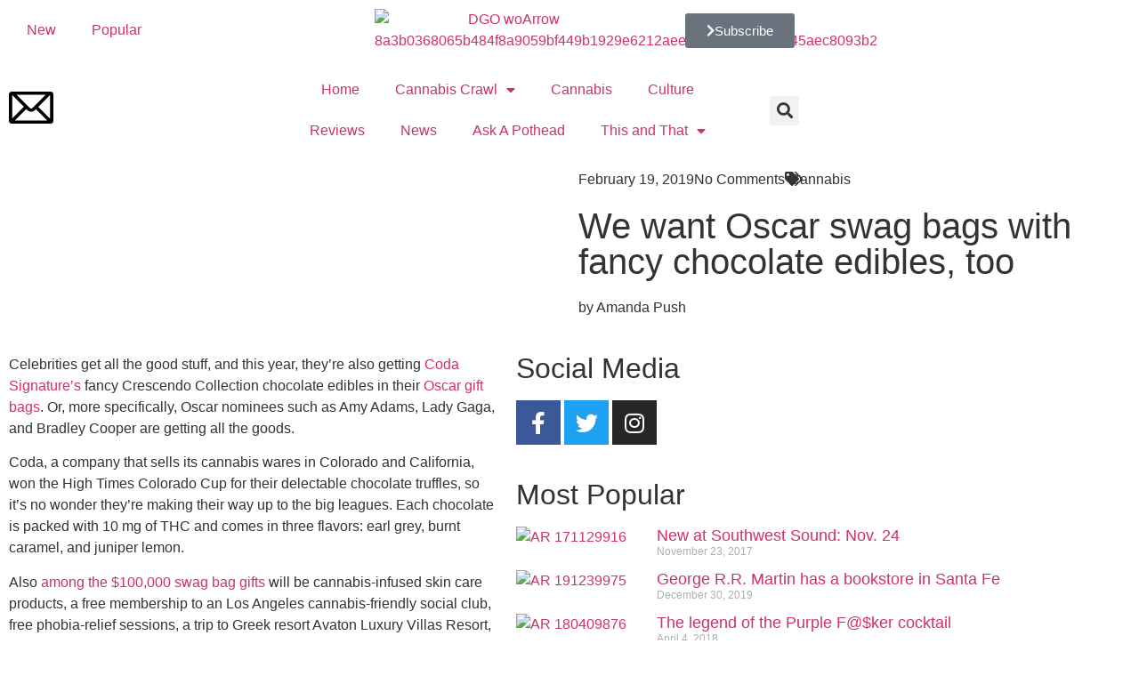

--- FILE ---
content_type: text/html; charset=UTF-8
request_url: https://dgomag.com/we-want-oscar-swag-bags-with-fancy-chocolate-edibles-too/
body_size: 24525
content:
<!doctype html>
<html lang="en-US" prefix="og: https://ogp.me/ns#">
<head>
	<meta charset="UTF-8">
	<meta name="viewport" content="width=device-width, initial-scale=1">
	<link rel="profile" href="https://gmpg.org/xfn/11">
			<script>
			window.HTGA4 = {"debug":false,"cookie_notice_enabled":null,"cookie_notice_cookie_key":"htga4_","cookie_notice_duration_type":null,"cookie_notice_duration_value":null,"cookie_notice_overlay_enabled":null,"should_auto_consent":true,"one_year_seconds":31536000};
		</script>
		
<!-- Search Engine Optimization by Rank Math - https://rankmath.com/ -->
<title>We Want Oscar Swag Bags With Fancy Chocolate Edibles, Too - DGO Magazine</title>
<meta name="description" content="Celebrities get all the good stuff, and this year, they&#x2019;re also getting Coda Signature&#x2019;s fancy Crescendo Collection chocolate edibles in their"/>
<meta name="robots" content="follow, index, max-snippet:-1, max-video-preview:-1, max-image-preview:large"/>
<link rel="canonical" href="https://dgomag.com/we-want-oscar-swag-bags-with-fancy-chocolate-edibles-too/" />
<meta property="og:locale" content="en_US" />
<meta property="og:type" content="article" />
<meta property="og:title" content="We Want Oscar Swag Bags With Fancy Chocolate Edibles, Too - DGO Magazine" />
<meta property="og:description" content="Celebrities get all the good stuff, and this year, they&#x2019;re also getting Coda Signature&#x2019;s fancy Crescendo Collection chocolate edibles in their" />
<meta property="og:url" content="https://dgomag.com/we-want-oscar-swag-bags-with-fancy-chocolate-edibles-too/" />
<meta property="og:site_name" content="DGO Magazine" />
<meta property="article:publisher" content="https://www.facebook.com/DGO/" />
<meta property="article:author" content="https://www.facebook.com/DGO/" />
<meta property="article:section" content="Cannabis" />
<meta property="fb:admins" content="https://www.facebook.com/DGO/" />
<meta property="og:image" content="https://dgomag.com/wp-content/uploads/2022/02/AR-190219618.jpg" />
<meta property="og:image:secure_url" content="https://dgomag.com/wp-content/uploads/2022/02/AR-190219618.jpg" />
<meta property="og:image:width" content="1273" />
<meta property="og:image:height" content="667" />
<meta property="og:image:alt" content="AR 190219618" />
<meta property="og:image:type" content="image/jpeg" />
<meta property="article:published_time" content="2019-02-19T10:55:22-07:00" />
<meta name="twitter:card" content="summary_large_image" />
<meta name="twitter:title" content="We Want Oscar Swag Bags With Fancy Chocolate Edibles, Too - DGO Magazine" />
<meta name="twitter:description" content="Celebrities get all the good stuff, and this year, they&#x2019;re also getting Coda Signature&#x2019;s fancy Crescendo Collection chocolate edibles in their" />
<meta name="twitter:image" content="https://dgomag.com/wp-content/uploads/2022/02/AR-190219618.jpg" />
<meta name="twitter:label1" content="Written by" />
<meta name="twitter:data1" content="Website Administrator" />
<meta name="twitter:label2" content="Time to read" />
<meta name="twitter:data2" content="1 minute" />
<script type="application/ld+json" class="rank-math-schema">{"@context":"https://schema.org","@graph":[{"@type":"Organization","@id":"https://dgomag.com/#organization","name":"DGO Magazine","url":"https://dgomag.com","sameAs":["https://www.facebook.com/DGO/"],"email":"webdevadmin","logo":{"@type":"ImageObject","@id":"https://dgomag.com/#logo","url":"https://dgomag.com/wp-content/uploads/2021/12/DGO_woArrow-8a3b0368065b484f8a9059bf449b1929e6212aee3d5b2d221b48645aec8093b2.png","contentUrl":"https://dgomag.com/wp-content/uploads/2021/12/DGO_woArrow-8a3b0368065b484f8a9059bf449b1929e6212aee3d5b2d221b48645aec8093b2.png","caption":"DGO Magazine","inLanguage":"en-US","width":"297","height":"53"}},{"@type":"WebSite","@id":"https://dgomag.com/#website","url":"https://dgomag.com","name":"DGO Magazine","alternateName":"DGO Magazine","publisher":{"@id":"https://dgomag.com/#organization"},"inLanguage":"en-US"},{"@type":"ImageObject","@id":"https://dgomag.com/wp-content/uploads/2022/02/AR-190219618.jpg","url":"https://dgomag.com/wp-content/uploads/2022/02/AR-190219618.jpg","width":"1273","height":"667","caption":"AR 190219618","inLanguage":"en-US"},{"@type":"WebPage","@id":"https://dgomag.com/we-want-oscar-swag-bags-with-fancy-chocolate-edibles-too/#webpage","url":"https://dgomag.com/we-want-oscar-swag-bags-with-fancy-chocolate-edibles-too/","name":"We Want Oscar Swag Bags With Fancy Chocolate Edibles, Too - DGO Magazine","datePublished":"2019-02-19T10:55:22-07:00","dateModified":"2019-02-19T10:55:22-07:00","isPartOf":{"@id":"https://dgomag.com/#website"},"primaryImageOfPage":{"@id":"https://dgomag.com/wp-content/uploads/2022/02/AR-190219618.jpg"},"inLanguage":"en-US"},{"@type":"Person","@id":"https://dgomag.com/author/webdevadmin/","name":"Website Administrator","url":"https://dgomag.com/author/webdevadmin/","image":{"@type":"ImageObject","@id":"https://secure.gravatar.com/avatar/c1b81c67af3ae11cec4988cd664bf91af2351733e9bc5be80726288a48fc5f08?s=96&amp;d=mm&amp;r=g","url":"https://secure.gravatar.com/avatar/c1b81c67af3ae11cec4988cd664bf91af2351733e9bc5be80726288a48fc5f08?s=96&amp;d=mm&amp;r=g","caption":"Website Administrator","inLanguage":"en-US"},"sameAs":["http://bcim4.com/dgomag.com"],"worksFor":{"@id":"https://dgomag.com/#organization"}},{"@type":"BlogPosting","headline":"We Want Oscar Swag Bags With Fancy Chocolate Edibles, Too - DGO Magazine","keywords":"we want oscar swag bags with fancy chocolate edibles, too","datePublished":"2019-02-19T10:55:22-07:00","dateModified":"2019-02-19T10:55:22-07:00","articleSection":"Cannabis","author":{"@id":"https://dgomag.com/author/webdevadmin/","name":"Website Administrator"},"publisher":{"@id":"https://dgomag.com/#organization"},"description":"Celebrities get all the good stuff, and this year, they&#x2019;re also getting Coda Signature&#x2019;s fancy Crescendo Collection chocolate edibles in their","name":"We Want Oscar Swag Bags With Fancy Chocolate Edibles, Too - DGO Magazine","@id":"https://dgomag.com/we-want-oscar-swag-bags-with-fancy-chocolate-edibles-too/#richSnippet","isPartOf":{"@id":"https://dgomag.com/we-want-oscar-swag-bags-with-fancy-chocolate-edibles-too/#webpage"},"image":{"@id":"https://dgomag.com/wp-content/uploads/2022/02/AR-190219618.jpg"},"inLanguage":"en-US","mainEntityOfPage":{"@id":"https://dgomag.com/we-want-oscar-swag-bags-with-fancy-chocolate-edibles-too/#webpage"}}]}</script>
<!-- /Rank Math WordPress SEO plugin -->

<link rel='dns-prefetch' href='//cdn.broadstreetads.com' />
<link rel='dns-prefetch' href='//www.googletagmanager.com' />
<link rel="alternate" type="application/rss+xml" title="DGO Magazine &raquo; Feed" href="https://dgomag.com/feed/" />
<link rel="alternate" type="application/rss+xml" title="DGO Magazine &raquo; Comments Feed" href="https://dgomag.com/comments/feed/" />
<link rel="alternate" type="application/rss+xml" title="DGO Magazine &raquo; We want Oscar swag bags with fancy chocolate edibles, too Comments Feed" href="https://dgomag.com/we-want-oscar-swag-bags-with-fancy-chocolate-edibles-too/feed/" />
<link rel="alternate" title="oEmbed (JSON)" type="application/json+oembed" href="https://dgomag.com/wp-json/oembed/1.0/embed?url=https%3A%2F%2Fdgomag.com%2Fwe-want-oscar-swag-bags-with-fancy-chocolate-edibles-too%2F" />
<link rel="alternate" title="oEmbed (XML)" type="text/xml+oembed" href="https://dgomag.com/wp-json/oembed/1.0/embed?url=https%3A%2F%2Fdgomag.com%2Fwe-want-oscar-swag-bags-with-fancy-chocolate-edibles-too%2F&#038;format=xml" />
<style id='wp-img-auto-sizes-contain-inline-css'>
img:is([sizes=auto i],[sizes^="auto," i]){contain-intrinsic-size:3000px 1500px}
/*# sourceURL=wp-img-auto-sizes-contain-inline-css */
</style>

<style id='wp-emoji-styles-inline-css'>

	img.wp-smiley, img.emoji {
		display: inline !important;
		border: none !important;
		box-shadow: none !important;
		height: 1em !important;
		width: 1em !important;
		margin: 0 0.07em !important;
		vertical-align: -0.1em !important;
		background: none !important;
		padding: 0 !important;
	}
/*# sourceURL=wp-emoji-styles-inline-css */
</style>
<link rel='stylesheet' id='wp-block-library-css' href='https://dgomag.com/wp-includes/css/dist/block-library/style.min.css?ver=6.9' media='all' />
<style id='global-styles-inline-css'>
:root{--wp--preset--aspect-ratio--square: 1;--wp--preset--aspect-ratio--4-3: 4/3;--wp--preset--aspect-ratio--3-4: 3/4;--wp--preset--aspect-ratio--3-2: 3/2;--wp--preset--aspect-ratio--2-3: 2/3;--wp--preset--aspect-ratio--16-9: 16/9;--wp--preset--aspect-ratio--9-16: 9/16;--wp--preset--color--black: #000000;--wp--preset--color--cyan-bluish-gray: #abb8c3;--wp--preset--color--white: #ffffff;--wp--preset--color--pale-pink: #f78da7;--wp--preset--color--vivid-red: #cf2e2e;--wp--preset--color--luminous-vivid-orange: #ff6900;--wp--preset--color--luminous-vivid-amber: #fcb900;--wp--preset--color--light-green-cyan: #7bdcb5;--wp--preset--color--vivid-green-cyan: #00d084;--wp--preset--color--pale-cyan-blue: #8ed1fc;--wp--preset--color--vivid-cyan-blue: #0693e3;--wp--preset--color--vivid-purple: #9b51e0;--wp--preset--gradient--vivid-cyan-blue-to-vivid-purple: linear-gradient(135deg,rgb(6,147,227) 0%,rgb(155,81,224) 100%);--wp--preset--gradient--light-green-cyan-to-vivid-green-cyan: linear-gradient(135deg,rgb(122,220,180) 0%,rgb(0,208,130) 100%);--wp--preset--gradient--luminous-vivid-amber-to-luminous-vivid-orange: linear-gradient(135deg,rgb(252,185,0) 0%,rgb(255,105,0) 100%);--wp--preset--gradient--luminous-vivid-orange-to-vivid-red: linear-gradient(135deg,rgb(255,105,0) 0%,rgb(207,46,46) 100%);--wp--preset--gradient--very-light-gray-to-cyan-bluish-gray: linear-gradient(135deg,rgb(238,238,238) 0%,rgb(169,184,195) 100%);--wp--preset--gradient--cool-to-warm-spectrum: linear-gradient(135deg,rgb(74,234,220) 0%,rgb(151,120,209) 20%,rgb(207,42,186) 40%,rgb(238,44,130) 60%,rgb(251,105,98) 80%,rgb(254,248,76) 100%);--wp--preset--gradient--blush-light-purple: linear-gradient(135deg,rgb(255,206,236) 0%,rgb(152,150,240) 100%);--wp--preset--gradient--blush-bordeaux: linear-gradient(135deg,rgb(254,205,165) 0%,rgb(254,45,45) 50%,rgb(107,0,62) 100%);--wp--preset--gradient--luminous-dusk: linear-gradient(135deg,rgb(255,203,112) 0%,rgb(199,81,192) 50%,rgb(65,88,208) 100%);--wp--preset--gradient--pale-ocean: linear-gradient(135deg,rgb(255,245,203) 0%,rgb(182,227,212) 50%,rgb(51,167,181) 100%);--wp--preset--gradient--electric-grass: linear-gradient(135deg,rgb(202,248,128) 0%,rgb(113,206,126) 100%);--wp--preset--gradient--midnight: linear-gradient(135deg,rgb(2,3,129) 0%,rgb(40,116,252) 100%);--wp--preset--font-size--small: 13px;--wp--preset--font-size--medium: 20px;--wp--preset--font-size--large: 36px;--wp--preset--font-size--x-large: 42px;--wp--preset--spacing--20: 0.44rem;--wp--preset--spacing--30: 0.67rem;--wp--preset--spacing--40: 1rem;--wp--preset--spacing--50: 1.5rem;--wp--preset--spacing--60: 2.25rem;--wp--preset--spacing--70: 3.38rem;--wp--preset--spacing--80: 5.06rem;--wp--preset--shadow--natural: 6px 6px 9px rgba(0, 0, 0, 0.2);--wp--preset--shadow--deep: 12px 12px 50px rgba(0, 0, 0, 0.4);--wp--preset--shadow--sharp: 6px 6px 0px rgba(0, 0, 0, 0.2);--wp--preset--shadow--outlined: 6px 6px 0px -3px rgb(255, 255, 255), 6px 6px rgb(0, 0, 0);--wp--preset--shadow--crisp: 6px 6px 0px rgb(0, 0, 0);}:root { --wp--style--global--content-size: 800px;--wp--style--global--wide-size: 1200px; }:where(body) { margin: 0; }.wp-site-blocks > .alignleft { float: left; margin-right: 2em; }.wp-site-blocks > .alignright { float: right; margin-left: 2em; }.wp-site-blocks > .aligncenter { justify-content: center; margin-left: auto; margin-right: auto; }:where(.wp-site-blocks) > * { margin-block-start: 24px; margin-block-end: 0; }:where(.wp-site-blocks) > :first-child { margin-block-start: 0; }:where(.wp-site-blocks) > :last-child { margin-block-end: 0; }:root { --wp--style--block-gap: 24px; }:root :where(.is-layout-flow) > :first-child{margin-block-start: 0;}:root :where(.is-layout-flow) > :last-child{margin-block-end: 0;}:root :where(.is-layout-flow) > *{margin-block-start: 24px;margin-block-end: 0;}:root :where(.is-layout-constrained) > :first-child{margin-block-start: 0;}:root :where(.is-layout-constrained) > :last-child{margin-block-end: 0;}:root :where(.is-layout-constrained) > *{margin-block-start: 24px;margin-block-end: 0;}:root :where(.is-layout-flex){gap: 24px;}:root :where(.is-layout-grid){gap: 24px;}.is-layout-flow > .alignleft{float: left;margin-inline-start: 0;margin-inline-end: 2em;}.is-layout-flow > .alignright{float: right;margin-inline-start: 2em;margin-inline-end: 0;}.is-layout-flow > .aligncenter{margin-left: auto !important;margin-right: auto !important;}.is-layout-constrained > .alignleft{float: left;margin-inline-start: 0;margin-inline-end: 2em;}.is-layout-constrained > .alignright{float: right;margin-inline-start: 2em;margin-inline-end: 0;}.is-layout-constrained > .aligncenter{margin-left: auto !important;margin-right: auto !important;}.is-layout-constrained > :where(:not(.alignleft):not(.alignright):not(.alignfull)){max-width: var(--wp--style--global--content-size);margin-left: auto !important;margin-right: auto !important;}.is-layout-constrained > .alignwide{max-width: var(--wp--style--global--wide-size);}body .is-layout-flex{display: flex;}.is-layout-flex{flex-wrap: wrap;align-items: center;}.is-layout-flex > :is(*, div){margin: 0;}body .is-layout-grid{display: grid;}.is-layout-grid > :is(*, div){margin: 0;}body{padding-top: 0px;padding-right: 0px;padding-bottom: 0px;padding-left: 0px;}a:where(:not(.wp-element-button)){text-decoration: underline;}:root :where(.wp-element-button, .wp-block-button__link){background-color: #32373c;border-width: 0;color: #fff;font-family: inherit;font-size: inherit;font-style: inherit;font-weight: inherit;letter-spacing: inherit;line-height: inherit;padding-top: calc(0.667em + 2px);padding-right: calc(1.333em + 2px);padding-bottom: calc(0.667em + 2px);padding-left: calc(1.333em + 2px);text-decoration: none;text-transform: inherit;}.has-black-color{color: var(--wp--preset--color--black) !important;}.has-cyan-bluish-gray-color{color: var(--wp--preset--color--cyan-bluish-gray) !important;}.has-white-color{color: var(--wp--preset--color--white) !important;}.has-pale-pink-color{color: var(--wp--preset--color--pale-pink) !important;}.has-vivid-red-color{color: var(--wp--preset--color--vivid-red) !important;}.has-luminous-vivid-orange-color{color: var(--wp--preset--color--luminous-vivid-orange) !important;}.has-luminous-vivid-amber-color{color: var(--wp--preset--color--luminous-vivid-amber) !important;}.has-light-green-cyan-color{color: var(--wp--preset--color--light-green-cyan) !important;}.has-vivid-green-cyan-color{color: var(--wp--preset--color--vivid-green-cyan) !important;}.has-pale-cyan-blue-color{color: var(--wp--preset--color--pale-cyan-blue) !important;}.has-vivid-cyan-blue-color{color: var(--wp--preset--color--vivid-cyan-blue) !important;}.has-vivid-purple-color{color: var(--wp--preset--color--vivid-purple) !important;}.has-black-background-color{background-color: var(--wp--preset--color--black) !important;}.has-cyan-bluish-gray-background-color{background-color: var(--wp--preset--color--cyan-bluish-gray) !important;}.has-white-background-color{background-color: var(--wp--preset--color--white) !important;}.has-pale-pink-background-color{background-color: var(--wp--preset--color--pale-pink) !important;}.has-vivid-red-background-color{background-color: var(--wp--preset--color--vivid-red) !important;}.has-luminous-vivid-orange-background-color{background-color: var(--wp--preset--color--luminous-vivid-orange) !important;}.has-luminous-vivid-amber-background-color{background-color: var(--wp--preset--color--luminous-vivid-amber) !important;}.has-light-green-cyan-background-color{background-color: var(--wp--preset--color--light-green-cyan) !important;}.has-vivid-green-cyan-background-color{background-color: var(--wp--preset--color--vivid-green-cyan) !important;}.has-pale-cyan-blue-background-color{background-color: var(--wp--preset--color--pale-cyan-blue) !important;}.has-vivid-cyan-blue-background-color{background-color: var(--wp--preset--color--vivid-cyan-blue) !important;}.has-vivid-purple-background-color{background-color: var(--wp--preset--color--vivid-purple) !important;}.has-black-border-color{border-color: var(--wp--preset--color--black) !important;}.has-cyan-bluish-gray-border-color{border-color: var(--wp--preset--color--cyan-bluish-gray) !important;}.has-white-border-color{border-color: var(--wp--preset--color--white) !important;}.has-pale-pink-border-color{border-color: var(--wp--preset--color--pale-pink) !important;}.has-vivid-red-border-color{border-color: var(--wp--preset--color--vivid-red) !important;}.has-luminous-vivid-orange-border-color{border-color: var(--wp--preset--color--luminous-vivid-orange) !important;}.has-luminous-vivid-amber-border-color{border-color: var(--wp--preset--color--luminous-vivid-amber) !important;}.has-light-green-cyan-border-color{border-color: var(--wp--preset--color--light-green-cyan) !important;}.has-vivid-green-cyan-border-color{border-color: var(--wp--preset--color--vivid-green-cyan) !important;}.has-pale-cyan-blue-border-color{border-color: var(--wp--preset--color--pale-cyan-blue) !important;}.has-vivid-cyan-blue-border-color{border-color: var(--wp--preset--color--vivid-cyan-blue) !important;}.has-vivid-purple-border-color{border-color: var(--wp--preset--color--vivid-purple) !important;}.has-vivid-cyan-blue-to-vivid-purple-gradient-background{background: var(--wp--preset--gradient--vivid-cyan-blue-to-vivid-purple) !important;}.has-light-green-cyan-to-vivid-green-cyan-gradient-background{background: var(--wp--preset--gradient--light-green-cyan-to-vivid-green-cyan) !important;}.has-luminous-vivid-amber-to-luminous-vivid-orange-gradient-background{background: var(--wp--preset--gradient--luminous-vivid-amber-to-luminous-vivid-orange) !important;}.has-luminous-vivid-orange-to-vivid-red-gradient-background{background: var(--wp--preset--gradient--luminous-vivid-orange-to-vivid-red) !important;}.has-very-light-gray-to-cyan-bluish-gray-gradient-background{background: var(--wp--preset--gradient--very-light-gray-to-cyan-bluish-gray) !important;}.has-cool-to-warm-spectrum-gradient-background{background: var(--wp--preset--gradient--cool-to-warm-spectrum) !important;}.has-blush-light-purple-gradient-background{background: var(--wp--preset--gradient--blush-light-purple) !important;}.has-blush-bordeaux-gradient-background{background: var(--wp--preset--gradient--blush-bordeaux) !important;}.has-luminous-dusk-gradient-background{background: var(--wp--preset--gradient--luminous-dusk) !important;}.has-pale-ocean-gradient-background{background: var(--wp--preset--gradient--pale-ocean) !important;}.has-electric-grass-gradient-background{background: var(--wp--preset--gradient--electric-grass) !important;}.has-midnight-gradient-background{background: var(--wp--preset--gradient--midnight) !important;}.has-small-font-size{font-size: var(--wp--preset--font-size--small) !important;}.has-medium-font-size{font-size: var(--wp--preset--font-size--medium) !important;}.has-large-font-size{font-size: var(--wp--preset--font-size--large) !important;}.has-x-large-font-size{font-size: var(--wp--preset--font-size--x-large) !important;}
:root :where(.wp-block-pullquote){font-size: 1.5em;line-height: 1.6;}
/*# sourceURL=global-styles-inline-css */
</style>
<link rel='stylesheet' id='hello-elementor-theme-style-css' href='https://dgomag.com/wp-content/themes/hello-elementor/assets/css/theme.css?ver=3.4.5' media='all' />
<link rel='stylesheet' id='child-style-css' href='https://dgomag.com/wp-content/themes/hello-child/style.css?ver=1.0.0' media='all' />
<link rel='stylesheet' id='hello-elementor-css' href='https://dgomag.com/wp-content/themes/hello-elementor/assets/css/reset.css?ver=3.4.5' media='all' />
<link rel='stylesheet' id='hello-elementor-header-footer-css' href='https://dgomag.com/wp-content/themes/hello-elementor/assets/css/header-footer.css?ver=3.4.5' media='all' />
<link rel='stylesheet' id='elementor-frontend-css' href='https://dgomag.com/wp-content/plugins/elementor/assets/css/frontend.min.css?ver=3.34.1' media='all' />
<style id='elementor-frontend-inline-css'>
.elementor-11 .elementor-element.elementor-element-5d804a97:not(.elementor-motion-effects-element-type-background) > .elementor-widget-wrap, .elementor-11 .elementor-element.elementor-element-5d804a97 > .elementor-widget-wrap > .elementor-motion-effects-container > .elementor-motion-effects-layer{background-image:url("https://dgomag.com/wp-content/uploads/2022/02/AR-190219618.jpg");}
/*# sourceURL=elementor-frontend-inline-css */
</style>
<link rel='stylesheet' id='elementor-post-5-css' href='https://dgomag.com/wp-content/uploads/elementor/css/post-5.css?ver=1769658377' media='all' />
<link rel='stylesheet' id='widget-nav-menu-css' href='https://dgomag.com/wp-content/plugins/elementor-pro/assets/css/widget-nav-menu.min.css?ver=3.33.2' media='all' />
<link rel='stylesheet' id='widget-image-css' href='https://dgomag.com/wp-content/plugins/elementor/assets/css/widget-image.min.css?ver=3.34.1' media='all' />
<link rel='stylesheet' id='e-motion-fx-css' href='https://dgomag.com/wp-content/plugins/elementor-pro/assets/css/modules/motion-fx.min.css?ver=3.33.2' media='all' />
<link rel='stylesheet' id='widget-search-form-css' href='https://dgomag.com/wp-content/plugins/elementor-pro/assets/css/widget-search-form.min.css?ver=3.33.2' media='all' />
<link rel='stylesheet' id='elementor-icons-shared-0-css' href='https://dgomag.com/wp-content/plugins/elementor/assets/lib/font-awesome/css/fontawesome.min.css?ver=5.15.3' media='all' />
<link rel='stylesheet' id='elementor-icons-fa-solid-css' href='https://dgomag.com/wp-content/plugins/elementor/assets/lib/font-awesome/css/solid.min.css?ver=5.15.3' media='all' />
<link rel='stylesheet' id='e-sticky-css' href='https://dgomag.com/wp-content/plugins/elementor-pro/assets/css/modules/sticky.min.css?ver=3.33.2' media='all' />
<link rel='stylesheet' id='widget-heading-css' href='https://dgomag.com/wp-content/plugins/elementor/assets/css/widget-heading.min.css?ver=3.34.1' media='all' />
<link rel='stylesheet' id='widget-divider-css' href='https://dgomag.com/wp-content/plugins/elementor/assets/css/widget-divider.min.css?ver=3.34.1' media='all' />
<link rel='stylesheet' id='widget-form-css' href='https://dgomag.com/wp-content/plugins/elementor-pro/assets/css/widget-form.min.css?ver=3.33.2' media='all' />
<link rel='stylesheet' id='e-animation-grow-css' href='https://dgomag.com/wp-content/plugins/elementor/assets/lib/animations/styles/e-animation-grow.min.css?ver=3.34.1' media='all' />
<link rel='stylesheet' id='widget-social-icons-css' href='https://dgomag.com/wp-content/plugins/elementor/assets/css/widget-social-icons.min.css?ver=3.34.1' media='all' />
<link rel='stylesheet' id='e-apple-webkit-css' href='https://dgomag.com/wp-content/plugins/elementor/assets/css/conditionals/apple-webkit.min.css?ver=3.34.1' media='all' />
<link rel='stylesheet' id='widget-spacer-css' href='https://dgomag.com/wp-content/plugins/elementor/assets/css/widget-spacer.min.css?ver=3.34.1' media='all' />
<link rel='stylesheet' id='widget-post-info-css' href='https://dgomag.com/wp-content/plugins/elementor-pro/assets/css/widget-post-info.min.css?ver=3.33.2' media='all' />
<link rel='stylesheet' id='widget-icon-list-css' href='https://dgomag.com/wp-content/plugins/elementor/assets/css/widget-icon-list.min.css?ver=3.34.1' media='all' />
<link rel='stylesheet' id='elementor-icons-fa-regular-css' href='https://dgomag.com/wp-content/plugins/elementor/assets/lib/font-awesome/css/regular.min.css?ver=5.15.3' media='all' />
<link rel='stylesheet' id='swiper-css' href='https://dgomag.com/wp-content/plugins/elementor/assets/lib/swiper/v8/css/swiper.min.css?ver=8.4.5' media='all' />
<link rel='stylesheet' id='e-swiper-css' href='https://dgomag.com/wp-content/plugins/elementor/assets/css/conditionals/e-swiper.min.css?ver=3.34.1' media='all' />
<link rel='stylesheet' id='widget-gallery-css' href='https://dgomag.com/wp-content/plugins/elementor-pro/assets/css/widget-gallery.min.css?ver=3.33.2' media='all' />
<link rel='stylesheet' id='elementor-gallery-css' href='https://dgomag.com/wp-content/plugins/elementor/assets/lib/e-gallery/css/e-gallery.min.css?ver=1.2.0' media='all' />
<link rel='stylesheet' id='e-transitions-css' href='https://dgomag.com/wp-content/plugins/elementor-pro/assets/css/conditionals/transitions.min.css?ver=3.33.2' media='all' />
<link rel='stylesheet' id='widget-share-buttons-css' href='https://dgomag.com/wp-content/plugins/elementor-pro/assets/css/widget-share-buttons.min.css?ver=3.33.2' media='all' />
<link rel='stylesheet' id='elementor-icons-fa-brands-css' href='https://dgomag.com/wp-content/plugins/elementor/assets/lib/font-awesome/css/brands.min.css?ver=5.15.3' media='all' />
<link rel='stylesheet' id='widget-posts-css' href='https://dgomag.com/wp-content/plugins/elementor-pro/assets/css/widget-posts.min.css?ver=3.33.2' media='all' />
<link rel='stylesheet' id='widget-post-navigation-css' href='https://dgomag.com/wp-content/plugins/elementor-pro/assets/css/widget-post-navigation.min.css?ver=3.33.2' media='all' />
<link rel='stylesheet' id='elementor-icons-css' href='https://dgomag.com/wp-content/plugins/elementor/assets/lib/eicons/css/elementor-icons.min.css?ver=5.45.0' media='all' />
<link rel='stylesheet' id='elementor-post-38-css' href='https://dgomag.com/wp-content/uploads/elementor/css/post-38.css?ver=1769658377' media='all' />
<link rel='stylesheet' id='elementor-post-34-css' href='https://dgomag.com/wp-content/uploads/elementor/css/post-34.css?ver=1769658377' media='all' />
<link rel='stylesheet' id='elementor-post-11-css' href='https://dgomag.com/wp-content/uploads/elementor/css/post-11.css?ver=1769658377' media='all' />
<link rel='stylesheet' id='eael-general-css' href='https://dgomag.com/wp-content/plugins/essential-addons-for-elementor-lite/assets/front-end/css/view/general.min.css?ver=6.5.7' media='all' />
<link rel='stylesheet' id='elementor-gf-local-cormorantgaramond-css' href='https://dgomag.com/wp-content/uploads/elementor/google-fonts/css/cormorantgaramond.css?ver=1742574179' media='all' />
<link rel='stylesheet' id='elementor-gf-local-maitree-css' href='https://dgomag.com/wp-content/uploads/elementor/google-fonts/css/maitree.css?ver=1742574181' media='all' />
<link rel='stylesheet' id='elementor-gf-local-assistant-css' href='https://dgomag.com/wp-content/uploads/elementor/google-fonts/css/assistant.css?ver=1742574183' media='all' />
<link rel='stylesheet' id='elementor-gf-local-roboto-css' href='https://dgomag.com/wp-content/uploads/elementor/google-fonts/css/roboto.css?ver=1742574195' media='all' />
<script async data-cfasync='false' src="//cdn.broadstreetads.com/init-2.min.js?v=1.52.4&amp;ver=6.9" id="broadstreet-init-js"></script>
<script src="https://dgomag.com/wp-includes/js/jquery/jquery.min.js?ver=3.7.1" id="jquery-core-js"></script>
<script src="https://dgomag.com/wp-includes/js/jquery/jquery-migrate.min.js?ver=3.4.1" id="jquery-migrate-js"></script>

<!-- Google tag (gtag.js) snippet added by Site Kit -->
<!-- Google Analytics snippet added by Site Kit -->
<script src="https://www.googletagmanager.com/gtag/js?id=GT-PLVWMX2" id="google_gtagjs-js" async></script>
<script id="google_gtagjs-js-after">
window.dataLayer = window.dataLayer || [];function gtag(){dataLayer.push(arguments);}
gtag("set","linker",{"domains":["dgomag.com"]});
gtag("js", new Date());
gtag("set", "developer_id.dZTNiMT", true);
gtag("config", "GT-PLVWMX2");
//# sourceURL=google_gtagjs-js-after
</script>
<link rel="https://api.w.org/" href="https://dgomag.com/wp-json/" /><link rel="alternate" title="JSON" type="application/json" href="https://dgomag.com/wp-json/wp/v2/posts/22044" /><link rel="EditURI" type="application/rsd+xml" title="RSD" href="https://dgomag.com/xmlrpc.php?rsd" />
<meta name="generator" content="WordPress 6.9" />
<link rel='shortlink' href='https://dgomag.com/?p=22044' />
<meta name="generator" content="Site Kit by Google 1.171.0" />		<!-- Global site tag (gtag.js) - added by HT Easy Ga4 -->
		<script>
			window.dataLayer = window.dataLayer || [];
			function gtag() { dataLayer.push(arguments); }

			// Default: deny all tracking
			gtag('consent', 'default', {
				'ad_storage': 'denied',
				'analytics_storage': 'denied',
				'ad_user_data': 'denied',
				'ad_personalization': 'denied'
			});

			// Load gtag script early; update permissions after consent
			(function() {
				const script = document.createElement('script');
				script.async = true;
				script.src = `https://www.googletagmanager.com/gtag/js?id=G-LW4N2PHCHB`;
				document.head.appendChild(script);
			})();

			gtag('js', new Date());
			gtag('config', 'G-LW4N2PHCHB');
		</script>
	<meta name="generator" content="Elementor 3.34.1; features: additional_custom_breakpoints; settings: css_print_method-external, google_font-enabled, font_display-auto">
<meta name="google-site-verification" content="jOZnsske0MddGx6rpjIcyqHB1nEHB_jHjEZXybglgWI" />
			<style>
				.e-con.e-parent:nth-of-type(n+4):not(.e-lazyloaded):not(.e-no-lazyload),
				.e-con.e-parent:nth-of-type(n+4):not(.e-lazyloaded):not(.e-no-lazyload) * {
					background-image: none !important;
				}
				@media screen and (max-height: 1024px) {
					.e-con.e-parent:nth-of-type(n+3):not(.e-lazyloaded):not(.e-no-lazyload),
					.e-con.e-parent:nth-of-type(n+3):not(.e-lazyloaded):not(.e-no-lazyload) * {
						background-image: none !important;
					}
				}
				@media screen and (max-height: 640px) {
					.e-con.e-parent:nth-of-type(n+2):not(.e-lazyloaded):not(.e-no-lazyload),
					.e-con.e-parent:nth-of-type(n+2):not(.e-lazyloaded):not(.e-no-lazyload) * {
						background-image: none !important;
					}
				}
			</style>
						<meta name="theme-color" content="#EFF8F2">
			<link rel="icon" href="https://dgomag.com/wp-content/uploads/2021/12/DGO_favicon.png" sizes="32x32" />
<link rel="icon" href="https://dgomag.com/wp-content/uploads/2021/12/DGO_favicon.png" sizes="192x192" />
<link rel="apple-touch-icon" href="https://dgomag.com/wp-content/uploads/2021/12/DGO_favicon.png" />
<meta name="msapplication-TileImage" content="https://dgomag.com/wp-content/uploads/2021/12/DGO_favicon.png" />
		<style id="wp-custom-css">
			section.equal-height-content div .elementor-widget-wrap > div {
	display: flex;
	height: 100%;
}

#mys-overlay [
border: 0px;
]

@media (max-width: 767px)
.elementor-335 .elementor-element.elementor-element-0d85c27 {
    --spacer-size: 300px;
}

@media screen and (max-width: 1023px) and (min-width: 768px){
.elementor-335 .elementor-element.elementor-element-0d85c27 {
    --spacer-size: 375px !important;
}
}

@media screen and (max-width: 767px) and (min-width: 537px){
.elementor-335 .elementor-element.elementor-element-0d85c27 {
    --spacer-size: 259px !important;
}
}

/** align list icons to top **/
.elementor-icon-list-items .elementor-icon-list-item {
  position: relative;
}

.elementor-icon-list-items .elementor-icon-list-icon {
  position: absolute;
  top: 3px;
  left: 0;
}

span.broadstreet-html-placement {
    width: 900px !important;
}

/** freak show spacing **/

@media screen and (min-width: 1171px) {
	
	.elementor-33151 .elementor-element.elementor-element-aa784b2:not(.elementor-motion-effects-element-type-background) {
    background-position: center center;
	}	
	
	.elementor-33151 .elementor-element.elementor-element-aa9f766 {
    --spacer-size: 200px;
}
	
	.elementor-33151 .elementor-element.elementor-element-15d43a8 {
    --spacer-size: 700px;
}
}
		</style>
		</head>
<body class="wp-singular post-template-default single single-post postid-22044 single-format-standard wp-custom-logo wp-embed-responsive wp-theme-hello-elementor wp-child-theme-hello-child hello-elementor-default elementor-default elementor-kit-5 elementor-page-11">


<a class="skip-link screen-reader-text" href="#content">Skip to content</a>

		<header data-elementor-type="header" data-elementor-id="38" class="elementor elementor-38 elementor-location-header" data-elementor-post-type="elementor_library">
					<section class="elementor-section elementor-top-section elementor-element elementor-element-28f99fc6 elementor-section-height-min-height elementor-section-boxed elementor-section-height-default elementor-section-items-middle" data-id="28f99fc6" data-element_type="section" data-settings="{&quot;background_background&quot;:&quot;classic&quot;,&quot;background_motion_fx_motion_fx_scrolling&quot;:&quot;yes&quot;,&quot;background_motion_fx_devices&quot;:[&quot;desktop&quot;,&quot;tablet&quot;,&quot;mobile&quot;]}">
							<div class="elementor-background-overlay"></div>
							<div class="elementor-container elementor-column-gap-default">
					<div class="elementor-column elementor-col-33 elementor-top-column elementor-element elementor-element-1634f135 elementor-hidden-phone" data-id="1634f135" data-element_type="column">
			<div class="elementor-widget-wrap elementor-element-populated">
						<div class="elementor-element elementor-element-4981db84 elementor-nav-menu__align-start elementor-nav-menu--dropdown-none elementor-widget elementor-widget-nav-menu" data-id="4981db84" data-element_type="widget" data-settings="{&quot;layout&quot;:&quot;horizontal&quot;,&quot;submenu_icon&quot;:{&quot;value&quot;:&quot;&lt;i class=\&quot;fas fa-caret-down\&quot; aria-hidden=\&quot;true\&quot;&gt;&lt;\/i&gt;&quot;,&quot;library&quot;:&quot;fa-solid&quot;}}" data-widget_type="nav-menu.default">
				<div class="elementor-widget-container">
								<nav aria-label="Menu" class="elementor-nav-menu--main elementor-nav-menu__container elementor-nav-menu--layout-horizontal e--pointer-none">
				<ul id="menu-1-4981db84" class="elementor-nav-menu"><li class="menu-item menu-item-type-post_type menu-item-object-page menu-item-35701"><a href="https://dgomag.com/new/" class="elementor-item">New</a></li>
<li class="menu-item menu-item-type-taxonomy menu-item-object-category menu-item-29941"><a href="https://dgomag.com/category/popular/" class="elementor-item">Popular</a></li>
</ul>			</nav>
						<nav class="elementor-nav-menu--dropdown elementor-nav-menu__container" aria-hidden="true">
				<ul id="menu-2-4981db84" class="elementor-nav-menu"><li class="menu-item menu-item-type-post_type menu-item-object-page menu-item-35701"><a href="https://dgomag.com/new/" class="elementor-item" tabindex="-1">New</a></li>
<li class="menu-item menu-item-type-taxonomy menu-item-object-category menu-item-29941"><a href="https://dgomag.com/category/popular/" class="elementor-item" tabindex="-1">Popular</a></li>
</ul>			</nav>
						</div>
				</div>
					</div>
		</div>
				<div class="elementor-column elementor-col-33 elementor-top-column elementor-element elementor-element-78003f77" data-id="78003f77" data-element_type="column">
			<div class="elementor-widget-wrap elementor-element-populated">
						<div class="elementor-element elementor-element-31c11824 elementor-widget elementor-widget-theme-site-logo elementor-widget-image" data-id="31c11824" data-element_type="widget" logohead="" data-widget_type="theme-site-logo.default">
				<div class="elementor-widget-container">
											<a href="https://dgomag.com">
			<img width="297" height="53" src="https://dgomag.com/wp-content/uploads/2021/12/DGO_woArrow-8a3b0368065b484f8a9059bf449b1929e6212aee3d5b2d221b48645aec8093b2.png" class="attachment-full size-full wp-image-16374" alt="DGO woArrow 8a3b0368065b484f8a9059bf449b1929e6212aee3d5b2d221b48645aec8093b2" />				</a>
											</div>
				</div>
					</div>
		</div>
				<div class="elementor-column elementor-col-33 elementor-top-column elementor-element elementor-element-466f341e" data-id="466f341e" data-element_type="column">
			<div class="elementor-widget-wrap elementor-element-populated">
						<div class="elementor-element elementor-element-10abe4db elementor-widget__width-auto elementor-widget elementor-widget-button" data-id="10abe4db" data-element_type="widget" data-widget_type="button.default">
				<div class="elementor-widget-container">
									<div class="elementor-button-wrapper">
					<a class="elementor-button elementor-button-link elementor-size-sm" href="#elementor-action%3Aaction%3Dpopup%3Aopen%26settings%3DeyJpZCI6IjMwIiwidG9nZ2xlIjpmYWxzZX0%3D">
						<span class="elementor-button-content-wrapper">
						<span class="elementor-button-icon">
				<i aria-hidden="true" class="fas fa-chevron-right"></i>			</span>
									<span class="elementor-button-text">Subscribe</span>
					</span>
					</a>
				</div>
								</div>
				</div>
					</div>
		</div>
					</div>
		</section>
				<section class="elementor-section elementor-top-section elementor-element elementor-element-7a21f4ce elementor-section-height-min-height elementor-section-boxed elementor-section-height-default elementor-section-items-middle" data-id="7a21f4ce" data-element_type="section" data-settings="{&quot;background_background&quot;:&quot;classic&quot;,&quot;sticky&quot;:&quot;top&quot;,&quot;sticky_on&quot;:[&quot;desktop&quot;,&quot;tablet&quot;,&quot;mobile&quot;],&quot;sticky_offset&quot;:0,&quot;sticky_effects_offset&quot;:0,&quot;sticky_anchor_link_offset&quot;:0}">
						<div class="elementor-container elementor-column-gap-default">
					<div class="elementor-column elementor-col-25 elementor-top-column elementor-element elementor-element-2b36bf6d" data-id="2b36bf6d" data-element_type="column">
			<div class="elementor-widget-wrap elementor-element-populated">
						<div class="elementor-element elementor-element-55743dcf elementor-view-default elementor-widget elementor-widget-icon" data-id="55743dcf" data-element_type="widget" data-widget_type="icon.default">
				<div class="elementor-widget-container">
							<div class="elementor-icon-wrapper">
			<a class="elementor-icon" href="#elementor-action%3Aaction%3Dpopup%3Aopen%26settings%3DeyJpZCI6IjI0IiwidG9nZ2xlIjpmYWxzZX0%3D">
			<svg xmlns="http://www.w3.org/2000/svg" id="a6d49f83-f9dd-418e-95d3-12c61e51eefb" data-name="Capa 1" width="406" height="294" viewBox="0 0 406 294"><title>email</title><path d="M31,294A31.035,31.035,0,0,1,0,263V31A31.0353,31.0353,0,0,1,31,0H375a31.035,31.035,0,0,1,31,31V263a31.0347,31.0347,0,0,1-31,31Zm319.37-30L246.7339,160.3638l-11.0513,11.0517a46.2673,46.2673,0,0,1-65.3652,0l-11.4112-11.4111L54.9092,264ZM376,247.2017V31.0977L267.9482,139.15Zm-346-.7188L137.6919,138.79,30,31.0972Zm161.5317-96.2817a16.2178,16.2178,0,0,0,22.9366,0L334.67,30H71.3291Z"></path></svg>			</a>
		</div>
						</div>
				</div>
					</div>
		</div>
				<div class="elementor-column elementor-col-50 elementor-top-column elementor-element elementor-element-1db4816" data-id="1db4816" data-element_type="column">
			<div class="elementor-widget-wrap elementor-element-populated">
						<div class="elementor-element elementor-element-66a2c180 elementor-nav-menu__align-center elementor-nav-menu--stretch elementor-nav-menu__text-align-center elementor-nav-menu--dropdown-tablet elementor-nav-menu--toggle elementor-nav-menu--burger elementor-widget elementor-widget-nav-menu" data-id="66a2c180" data-element_type="widget" data-settings="{&quot;full_width&quot;:&quot;stretch&quot;,&quot;layout&quot;:&quot;horizontal&quot;,&quot;submenu_icon&quot;:{&quot;value&quot;:&quot;&lt;i class=\&quot;fas fa-caret-down\&quot; aria-hidden=\&quot;true\&quot;&gt;&lt;\/i&gt;&quot;,&quot;library&quot;:&quot;fa-solid&quot;},&quot;toggle&quot;:&quot;burger&quot;}" data-widget_type="nav-menu.default">
				<div class="elementor-widget-container">
								<nav aria-label="Menu" class="elementor-nav-menu--main elementor-nav-menu__container elementor-nav-menu--layout-horizontal e--pointer-none">
				<ul id="menu-1-66a2c180" class="elementor-nav-menu"><li class="menu-item menu-item-type-post_type menu-item-object-page menu-item-home menu-item-362"><a href="https://dgomag.com/" class="elementor-item">Home</a></li>
<li class="menu-item menu-item-type-custom menu-item-object-custom menu-item-has-children menu-item-35214"><a href="#" class="elementor-item elementor-item-anchor">Cannabis Crawl</a>
<ul class="sub-menu elementor-nav-menu--dropdown">
	<li class="menu-item menu-item-type-post_type menu-item-object-page menu-item-33436"><a target="_blank" href="https://dgomag.com/?page_id=30287" class="elementor-sub-item">Durango</a></li>
	<li class="menu-item menu-item-type-post_type menu-item-object-page menu-item-35182"><a target="_blank" href="https://dgomag.com/?page_id=35075" class="elementor-sub-item">Las Cruces</a></li>
	<li class="menu-item menu-item-type-post_type menu-item-object-page menu-item-34053"><a target="_blank" href="https://dgomag.com/farmington-dgo-crawl/" class="elementor-sub-item">Farmington</a></li>
</ul>
</li>
<li class="menu-item menu-item-type-taxonomy menu-item-object-category current-post-ancestor current-menu-parent current-post-parent menu-item-808"><a href="https://dgomag.com/category/cannabis/" class="elementor-item">Cannabis</a></li>
<li class="menu-item menu-item-type-taxonomy menu-item-object-category menu-item-807"><a href="https://dgomag.com/category/culture/" class="elementor-item">Culture</a></li>
<li class="menu-item menu-item-type-taxonomy menu-item-object-category menu-item-31091"><a href="https://dgomag.com/category/reviews/" class="elementor-item">Reviews</a></li>
<li class="menu-item menu-item-type-taxonomy menu-item-object-category menu-item-31092"><a href="https://dgomag.com/category/news/" class="elementor-item">News</a></li>
<li class="menu-item menu-item-type-taxonomy menu-item-object-category menu-item-31093"><a href="https://dgomag.com/category/ask-a-pothead/" class="elementor-item">Ask A Pothead</a></li>
<li class="menu-item menu-item-type-taxonomy menu-item-object-category menu-item-has-children menu-item-31330"><a href="https://dgomag.com/category/this-and-that/" class="elementor-item">This and That</a>
<ul class="sub-menu elementor-nav-menu--dropdown">
	<li class="menu-item menu-item-type-taxonomy menu-item-object-category menu-item-806"><a href="https://dgomag.com/category/arts-entertainment/" class="elementor-sub-item">Arts &amp; Entertainment</a></li>
	<li class="menu-item menu-item-type-taxonomy menu-item-object-category menu-item-809"><a href="https://dgomag.com/category/food-drink/" class="elementor-sub-item">Food &amp; Drink</a></li>
	<li class="menu-item menu-item-type-taxonomy menu-item-object-category menu-item-29938"><a href="https://dgomag.com/category/sex-love/" class="elementor-sub-item">Sex &amp; Love</a></li>
	<li class="menu-item menu-item-type-taxonomy menu-item-object-category menu-item-29939"><a href="https://dgomag.com/category/living/" class="elementor-sub-item">Living</a></li>
	<li class="menu-item menu-item-type-taxonomy menu-item-object-category menu-item-810"><a href="https://dgomag.com/category/horoscope/" class="elementor-sub-item">Horoscope</a></li>
</ul>
</li>
</ul>			</nav>
					<div class="elementor-menu-toggle" role="button" tabindex="0" aria-label="Menu Toggle" aria-expanded="false">
			<i aria-hidden="true" role="presentation" class="elementor-menu-toggle__icon--open eicon-menu-bar"></i><i aria-hidden="true" role="presentation" class="elementor-menu-toggle__icon--close eicon-close"></i>		</div>
					<nav class="elementor-nav-menu--dropdown elementor-nav-menu__container" aria-hidden="true">
				<ul id="menu-2-66a2c180" class="elementor-nav-menu"><li class="menu-item menu-item-type-post_type menu-item-object-page menu-item-home menu-item-362"><a href="https://dgomag.com/" class="elementor-item" tabindex="-1">Home</a></li>
<li class="menu-item menu-item-type-custom menu-item-object-custom menu-item-has-children menu-item-35214"><a href="#" class="elementor-item elementor-item-anchor" tabindex="-1">Cannabis Crawl</a>
<ul class="sub-menu elementor-nav-menu--dropdown">
	<li class="menu-item menu-item-type-post_type menu-item-object-page menu-item-33436"><a target="_blank" href="https://dgomag.com/?page_id=30287" class="elementor-sub-item" tabindex="-1">Durango</a></li>
	<li class="menu-item menu-item-type-post_type menu-item-object-page menu-item-35182"><a target="_blank" href="https://dgomag.com/?page_id=35075" class="elementor-sub-item" tabindex="-1">Las Cruces</a></li>
	<li class="menu-item menu-item-type-post_type menu-item-object-page menu-item-34053"><a target="_blank" href="https://dgomag.com/farmington-dgo-crawl/" class="elementor-sub-item" tabindex="-1">Farmington</a></li>
</ul>
</li>
<li class="menu-item menu-item-type-taxonomy menu-item-object-category current-post-ancestor current-menu-parent current-post-parent menu-item-808"><a href="https://dgomag.com/category/cannabis/" class="elementor-item" tabindex="-1">Cannabis</a></li>
<li class="menu-item menu-item-type-taxonomy menu-item-object-category menu-item-807"><a href="https://dgomag.com/category/culture/" class="elementor-item" tabindex="-1">Culture</a></li>
<li class="menu-item menu-item-type-taxonomy menu-item-object-category menu-item-31091"><a href="https://dgomag.com/category/reviews/" class="elementor-item" tabindex="-1">Reviews</a></li>
<li class="menu-item menu-item-type-taxonomy menu-item-object-category menu-item-31092"><a href="https://dgomag.com/category/news/" class="elementor-item" tabindex="-1">News</a></li>
<li class="menu-item menu-item-type-taxonomy menu-item-object-category menu-item-31093"><a href="https://dgomag.com/category/ask-a-pothead/" class="elementor-item" tabindex="-1">Ask A Pothead</a></li>
<li class="menu-item menu-item-type-taxonomy menu-item-object-category menu-item-has-children menu-item-31330"><a href="https://dgomag.com/category/this-and-that/" class="elementor-item" tabindex="-1">This and That</a>
<ul class="sub-menu elementor-nav-menu--dropdown">
	<li class="menu-item menu-item-type-taxonomy menu-item-object-category menu-item-806"><a href="https://dgomag.com/category/arts-entertainment/" class="elementor-sub-item" tabindex="-1">Arts &amp; Entertainment</a></li>
	<li class="menu-item menu-item-type-taxonomy menu-item-object-category menu-item-809"><a href="https://dgomag.com/category/food-drink/" class="elementor-sub-item" tabindex="-1">Food &amp; Drink</a></li>
	<li class="menu-item menu-item-type-taxonomy menu-item-object-category menu-item-29938"><a href="https://dgomag.com/category/sex-love/" class="elementor-sub-item" tabindex="-1">Sex &amp; Love</a></li>
	<li class="menu-item menu-item-type-taxonomy menu-item-object-category menu-item-29939"><a href="https://dgomag.com/category/living/" class="elementor-sub-item" tabindex="-1">Living</a></li>
	<li class="menu-item menu-item-type-taxonomy menu-item-object-category menu-item-810"><a href="https://dgomag.com/category/horoscope/" class="elementor-sub-item" tabindex="-1">Horoscope</a></li>
</ul>
</li>
</ul>			</nav>
						</div>
				</div>
					</div>
		</div>
				<div class="elementor-column elementor-col-25 elementor-top-column elementor-element elementor-element-3367fd67" data-id="3367fd67" data-element_type="column">
			<div class="elementor-widget-wrap elementor-element-populated">
						<div class="elementor-element elementor-element-71f43dc4 elementor-search-form--skin-full_screen elementor-widget elementor-widget-search-form" data-id="71f43dc4" data-element_type="widget" data-settings="{&quot;skin&quot;:&quot;full_screen&quot;}" data-widget_type="search-form.default">
				<div class="elementor-widget-container">
							<search role="search">
			<form class="elementor-search-form" action="https://dgomag.com" method="get">
												<div class="elementor-search-form__toggle" role="button" tabindex="0" aria-label="Search">
					<i aria-hidden="true" class="fas fa-search"></i>				</div>
								<div class="elementor-search-form__container">
					<label class="elementor-screen-only" for="elementor-search-form-71f43dc4">Search</label>

					
					<input id="elementor-search-form-71f43dc4" placeholder="" class="elementor-search-form__input" type="search" name="s" value="">
					
					
										<div class="dialog-lightbox-close-button dialog-close-button" role="button" tabindex="0" aria-label="Close this search box.">
						<i aria-hidden="true" class="eicon-close"></i>					</div>
									</div>
			</form>
		</search>
						</div>
				</div>
					</div>
		</div>
					</div>
		</section>
				</header>
				<div data-elementor-type="single-post" data-elementor-id="11" class="elementor elementor-11 elementor-location-single post-22044 post type-post status-publish format-standard has-post-thumbnail hentry category-cannabis" data-elementor-post-type="elementor_library">
					<section class="elementor-section elementor-top-section elementor-element elementor-element-191dbca4 elementor-section-full_width elementor-section-height-default elementor-section-height-default" data-id="191dbca4" data-element_type="section">
						<div class="elementor-container elementor-column-gap-no">
					<div class="elementor-column elementor-col-50 elementor-top-column elementor-element elementor-element-5d804a97" data-id="5d804a97" data-element_type="column" data-settings="{&quot;background_background&quot;:&quot;classic&quot;}">
			<div class="elementor-widget-wrap elementor-element-populated">
						<div class="elementor-element elementor-element-d453ccd elementor-widget elementor-widget-spacer" data-id="d453ccd" data-element_type="widget" data-widget_type="spacer.default">
				<div class="elementor-widget-container">
							<div class="elementor-spacer">
			<div class="elementor-spacer-inner"></div>
		</div>
						</div>
				</div>
					</div>
		</div>
				<div class="elementor-column elementor-col-50 elementor-top-column elementor-element elementor-element-7bc27b8" data-id="7bc27b8" data-element_type="column" data-settings="{&quot;background_background&quot;:&quot;classic&quot;}">
			<div class="elementor-widget-wrap elementor-element-populated">
						<section class="elementor-section elementor-inner-section elementor-element elementor-element-5a5f5246 elementor-section-height-min-height elementor-section-boxed elementor-section-height-default" data-id="5a5f5246" data-element_type="section" data-settings="{&quot;background_background&quot;:&quot;classic&quot;}">
							<div class="elementor-background-overlay"></div>
							<div class="elementor-container elementor-column-gap-default">
					<div class="elementor-column elementor-col-100 elementor-inner-column elementor-element elementor-element-627bf349" data-id="627bf349" data-element_type="column" data-settings="{&quot;background_background&quot;:&quot;classic&quot;}">
			<div class="elementor-widget-wrap elementor-element-populated">
					<div class="elementor-background-overlay"></div>
						<div class="elementor-element elementor-element-3f6f082b elementor-widget elementor-widget-post-info" data-id="3f6f082b" data-element_type="widget" data-widget_type="post-info.default">
				<div class="elementor-widget-container">
							<ul class="elementor-inline-items elementor-icon-list-items elementor-post-info">
								<li class="elementor-icon-list-item elementor-repeater-item-5b276ce elementor-inline-item" itemprop="datePublished">
													<span class="elementor-icon-list-text elementor-post-info__item elementor-post-info__item--type-date">
										<time>February 19, 2019</time>					</span>
								</li>
				<li class="elementor-icon-list-item elementor-repeater-item-fb2fc86 elementor-inline-item" itemprop="commentCount">
													<span class="elementor-icon-list-text elementor-post-info__item elementor-post-info__item--type-comments">
										No Comments					</span>
								</li>
				<li class="elementor-icon-list-item elementor-repeater-item-dd62e0f elementor-inline-item" itemprop="about">
										<span class="elementor-icon-list-icon">
								<i aria-hidden="true" class="fas fa-tags"></i>							</span>
									<span class="elementor-icon-list-text elementor-post-info__item elementor-post-info__item--type-terms">
										<span class="elementor-post-info__terms-list">
				<span class="elementor-post-info__terms-list-item">Cannabis</span>				</span>
					</span>
								</li>
				</ul>
						</div>
				</div>
				<div class="elementor-element elementor-element-1a1dee80 elementor-widget elementor-widget-theme-post-title elementor-page-title elementor-widget-heading" data-id="1a1dee80" data-element_type="widget" data-widget_type="theme-post-title.default">
				<div class="elementor-widget-container">
					<h1 class="elementor-heading-title elementor-size-default">We want Oscar swag bags with fancy chocolate edibles, too</h1>				</div>
				</div>
				<div class="elementor-element elementor-element-cdb7410 elementor-widget elementor-widget-text-editor" data-id="cdb7410" data-element_type="widget" data-widget_type="text-editor.default">
				<div class="elementor-widget-container">
									by Amanda Push								</div>
				</div>
					</div>
		</div>
					</div>
		</section>
					</div>
		</div>
					</div>
		</section>
				<section class="elementor-section elementor-top-section elementor-element elementor-element-3e7a925 elementor-hidden-mobile elementor-section-boxed elementor-section-height-default elementor-section-height-default" data-id="3e7a925" data-element_type="section">
						<div class="elementor-container elementor-column-gap-default">
					<div class="elementor-column elementor-col-33 elementor-top-column elementor-element elementor-element-69242bc" data-id="69242bc" data-element_type="column">
			<div class="elementor-widget-wrap">
							</div>
		</div>
				<div class="elementor-column elementor-col-33 elementor-top-column elementor-element elementor-element-d6ba45e" data-id="d6ba45e" data-element_type="column">
			<div class="elementor-widget-wrap elementor-element-populated">
						<div class="elementor-element elementor-element-25a8317 elementor-widget elementor-widget-wp-widget-bs_zones" data-id="25a8317" data-element_type="widget" data-widget_type="wp-widget-bs_zones.default">
				<div class="elementor-widget-container">
					<div><broadstreet-zone place="" zone-id="154422" keywords="not_home_page,not_landing_page,is_article_page,cannabis,we-want-oscar-swag-bags-with-fancy-chocolate-edibles-too,post" soft-keywords="true" zone-alias=""></broadstreet-zone></div>				</div>
				</div>
					</div>
		</div>
				<div class="elementor-column elementor-col-33 elementor-top-column elementor-element elementor-element-146e1b2" data-id="146e1b2" data-element_type="column">
			<div class="elementor-widget-wrap">
							</div>
		</div>
					</div>
		</section>
				<section class="elementor-section elementor-top-section elementor-element elementor-element-6b820f69 elementor-section-boxed elementor-section-height-default elementor-section-height-default" data-id="6b820f69" data-element_type="section">
						<div class="elementor-container elementor-column-gap-default">
					<div class="elementor-column elementor-col-50 elementor-top-column elementor-element elementor-element-5a5c164d" data-id="5a5c164d" data-element_type="column">
			<div class="elementor-widget-wrap elementor-element-populated">
						<div class="elementor-element elementor-element-5f7809d elementor-widget elementor-widget-theme-post-content" data-id="5f7809d" data-element_type="widget" data-widget_type="theme-post-content.default">
				<div class="elementor-widget-container">
					<p>Celebrities get all the good stuff, and this year, they&#x2019;re also getting <a href="http://www.codasignature.com/" target="_blank" rel="noopener">Coda Signature&#x2019;s</a> fancy Crescendo Collection chocolate edibles in their <a href="https://www.cnbc.com/2019/02/18/this-years-oscars-swag-bags-include-cannabis-chocolates.html" target="_blank" rel="noopener">Oscar gift bags</a>. Or, more specifically, Oscar nominees such as Amy Adams, Lady Gaga, and Bradley Cooper are getting all the goods.


<p>Coda, a company that sells its cannabis wares in Colorado and California, won the High Times Colorado Cup for their delectable chocolate truffles, so it&#x2019;s no wonder they&#x2019;re making their way up to the big leagues. Each chocolate is packed with 10 mg of THC and comes in three flavors: earl grey, burnt caramel, and juniper lemon.


<p>Also <a href="https://www.telegraph.co.uk/news/2019/02/18/oscars-nominees-get-100000-gift-bag-cannabis-truffles/" target="_blank" rel="noopener">among the $100,000 swag bag gifts</a> will be cannabis-infused skin care products, a free membership to an Los Angeles cannabis-friendly social club, free phobia-relief sessions, a trip to Greek resort Avaton Luxury Villas Resort, a choice of a boat trip down the Amazon or to the Galapagos Island, a $10,000 Golden Door spa week, and a Mister Poop toilet plunger.


<p>Like I said, jealous. 

</p><div style='margin:5px auto; margin-bottom: 15px;' id='zone_load_434552723'><broadstreet-zone place="0" callback="zone_load_434552723" zone-id="154427" keywords="not_home_page,not_landing_page,is_article_page,cannabis,we-want-oscar-swag-bags-with-fancy-chocolate-edibles-too,post" soft-keywords="true" zone-alias=""></broadstreet-zone></div><script>window.zone_load_434552723 = function(z, d) { if (!d.count) document.getElementById('zone_load_434552723').style.display = 'none'; };</script>


<p>I wonder if the Oscar nominees will be eating their chocolate swag before or after the ceremony. Before, for sure. It&#x2019;ll make the acceptance speeches so much better.


<p><span class="mwc_tagline">Amanda Push</span>


<div style='margin:5px auto; margin-bottom: 15px;' id='zone_load_779257442'><broadstreet-zone callback="zone_load_779257442" zone-id="154426" keywords="not_home_page,not_landing_page,is_article_page,cannabis,we-want-oscar-swag-bags-with-fancy-chocolate-edibles-too,post" soft-keywords="true" zone-alias=""></broadstreet-zone></div><script>window.zone_load_779257442 = function(z, d) { if (!d.count) document.getElementById('zone_load_779257442').style.display = 'none'; };</script>				</div>
				</div>
				<section class="elementor-section elementor-inner-section elementor-element elementor-element-763b9afd ignore-toc elementor-section-boxed elementor-section-height-default elementor-section-height-default" data-id="763b9afd" data-element_type="section">
						<div class="elementor-container elementor-column-gap-default">
					<div class="elementor-column elementor-col-50 elementor-inner-column elementor-element elementor-element-ee42ed1" data-id="ee42ed1" data-element_type="column">
			<div class="elementor-widget-wrap elementor-element-populated">
						<div class="elementor-element elementor-element-9266576 elementor-widget elementor-widget-heading" data-id="9266576" data-element_type="widget" data-widget_type="heading.default">
				<div class="elementor-widget-container">
					<h2 class="elementor-heading-title elementor-size-default">Share:</h2>				</div>
				</div>
					</div>
		</div>
				<div class="elementor-column elementor-col-50 elementor-inner-column elementor-element elementor-element-11dab640" data-id="11dab640" data-element_type="column">
			<div class="elementor-widget-wrap elementor-element-populated">
						<div class="elementor-element elementor-element-75222a1 elementor-share-buttons--view-icon elementor-share-buttons--skin-flat elementor-share-buttons--shape-circle elementor-share-buttons--color-custom elementor-grid-0 elementor-widget elementor-widget-share-buttons" data-id="75222a1" data-element_type="widget" data-widget_type="share-buttons.default">
				<div class="elementor-widget-container">
							<div class="elementor-grid" role="list">
								<div class="elementor-grid-item" role="listitem">
						<div class="elementor-share-btn elementor-share-btn_facebook" role="button" tabindex="0" aria-label="Share on facebook">
															<span class="elementor-share-btn__icon">
								<i class="fab fa-facebook" aria-hidden="true"></i>							</span>
																				</div>
					</div>
									<div class="elementor-grid-item" role="listitem">
						<div class="elementor-share-btn elementor-share-btn_twitter" role="button" tabindex="0" aria-label="Share on twitter">
															<span class="elementor-share-btn__icon">
								<i class="fab fa-twitter" aria-hidden="true"></i>							</span>
																				</div>
					</div>
									<div class="elementor-grid-item" role="listitem">
						<div class="elementor-share-btn elementor-share-btn_pinterest" role="button" tabindex="0" aria-label="Share on pinterest">
															<span class="elementor-share-btn__icon">
								<i class="fab fa-pinterest" aria-hidden="true"></i>							</span>
																				</div>
					</div>
									<div class="elementor-grid-item" role="listitem">
						<div class="elementor-share-btn elementor-share-btn_linkedin" role="button" tabindex="0" aria-label="Share on linkedin">
															<span class="elementor-share-btn__icon">
								<i class="fab fa-linkedin" aria-hidden="true"></i>							</span>
																				</div>
					</div>
									<div class="elementor-grid-item" role="listitem">
						<div class="elementor-share-btn elementor-share-btn_email" role="button" tabindex="0" aria-label="Share on email">
															<span class="elementor-share-btn__icon">
								<i class="fas fa-envelope" aria-hidden="true"></i>							</span>
																				</div>
					</div>
						</div>
						</div>
				</div>
					</div>
		</div>
					</div>
		</section>
				<div class="elementor-element elementor-element-1e307aa5 ignore-toc elementor-widget elementor-widget-post-comments" data-id="1e307aa5" data-element_type="widget" data-widget_type="post-comments.theme_comments">
				<div class="elementor-widget-container">
					<section id="comments" class="comments-area">

	
		<div id="respond" class="comment-respond">
		<h2 id="reply-title" class="comment-reply-title">Leave a Reply <small><a rel="nofollow" id="cancel-comment-reply-link" href="/we-want-oscar-swag-bags-with-fancy-chocolate-edibles-too/#respond" style="display:none;">Cancel reply</a></small></h2><form action="https://dgomag.com/wp-comments-post.php" method="post" id="commentform" class="comment-form"><p class="comment-notes"><span id="email-notes">Your email address will not be published.</span> <span class="required-field-message">Required fields are marked <span class="required">*</span></span></p><p class="comment-form-comment"><label for="comment">Comment <span class="required">*</span></label> <textarea id="comment" name="comment" cols="45" rows="8" maxlength="65525" required></textarea></p><p class="comment-form-author"><label for="author">Name <span class="required">*</span></label> <input id="author" name="author" type="text" value="" size="30" maxlength="245" autocomplete="name" required /></p>
<p class="comment-form-email"><label for="email">Email <span class="required">*</span></label> <input id="email" name="email" type="email" value="" size="30" maxlength="100" aria-describedby="email-notes" autocomplete="email" required /></p>
<p class="comment-form-url"><label for="url">Website</label> <input id="url" name="url" type="url" value="" size="30" maxlength="200" autocomplete="url" /></p>
<p class="comment-form-cookies-consent"><input id="wp-comment-cookies-consent" name="wp-comment-cookies-consent" type="checkbox" value="yes" /> <label for="wp-comment-cookies-consent">Save my name, email, and website in this browser for the next time I comment.</label></p>
<p class="form-submit"><input name="submit" type="submit" id="submit" class="submit" value="Post Comment" /> <input type='hidden' name='comment_post_ID' value='22044' id='comment_post_ID' />
<input type='hidden' name='comment_parent' id='comment_parent' value='0' />
</p></form>	</div><!-- #respond -->
	
</section>
				</div>
				</div>
					</div>
		</div>
				<div class="elementor-column elementor-col-50 elementor-top-column elementor-element elementor-element-b45b978" data-id="b45b978" data-element_type="column">
			<div class="elementor-widget-wrap elementor-element-populated">
						<div class="elementor-element elementor-element-4aa7180d ignore-toc elementor-widget elementor-widget-heading" data-id="4aa7180d" data-element_type="widget" data-widget_type="heading.default">
				<div class="elementor-widget-container">
					<h2 class="elementor-heading-title elementor-size-default">Social Media</h2>				</div>
				</div>
				<div class="elementor-element elementor-element-6d0e8a1e elementor-shape-square e-grid-align-left elementor-grid-0 elementor-widget elementor-widget-social-icons" data-id="6d0e8a1e" data-element_type="widget" data-widget_type="social-icons.default">
				<div class="elementor-widget-container">
							<div class="elementor-social-icons-wrapper elementor-grid" role="list">
							<span class="elementor-grid-item" role="listitem">
					<a class="elementor-icon elementor-social-icon elementor-social-icon-facebook-f elementor-animation-grow elementor-repeater-item-1872cd5" href="https://facebook.com/dgomag" target="_blank">
						<span class="elementor-screen-only">Facebook-f</span>
						<i aria-hidden="true" class="fab fa-facebook-f"></i>					</a>
				</span>
							<span class="elementor-grid-item" role="listitem">
					<a class="elementor-icon elementor-social-icon elementor-social-icon-twitter elementor-animation-grow elementor-repeater-item-a81b987" href="https://twitter.com/dgo_mag" target="_blank">
						<span class="elementor-screen-only">Twitter</span>
						<i aria-hidden="true" class="fab fa-twitter"></i>					</a>
				</span>
							<span class="elementor-grid-item" role="listitem">
					<a class="elementor-icon elementor-social-icon elementor-social-icon-instagram elementor-animation-grow elementor-repeater-item-323f473" href="https://instagram.com/dgomag" target="_blank">
						<span class="elementor-screen-only">Instagram</span>
						<i aria-hidden="true" class="fab fa-instagram"></i>					</a>
				</span>
					</div>
						</div>
				</div>
				<div class="elementor-element elementor-element-b0ffadc elementor-widget elementor-widget-wp-widget-bs_zones" data-id="b0ffadc" data-element_type="widget" data-widget_type="wp-widget-bs_zones.default">
				<div class="elementor-widget-container">
					<div><broadstreet-zone place="" zone-id="154424" keywords="not_home_page,not_landing_page,is_article_page,cannabis,we-want-oscar-swag-bags-with-fancy-chocolate-edibles-too,post" soft-keywords="true" zone-alias=""></broadstreet-zone></div>				</div>
				</div>
				<div class="elementor-element elementor-element-1cfe3b74 ignore-toc elementor-widget elementor-widget-heading" data-id="1cfe3b74" data-element_type="widget" data-widget_type="heading.default">
				<div class="elementor-widget-container">
					<h2 class="elementor-heading-title elementor-size-default">Most Popular</h2>				</div>
				</div>
				<div class="elementor-element elementor-element-7197d760 elementor-grid-1 elementor-posts--thumbnail-left elementor-posts--align-left ignore-toc elementor-grid-tablet-2 elementor-grid-mobile-1 elementor-widget elementor-widget-posts" data-id="7197d760" data-element_type="widget" data-settings="{&quot;classic_columns&quot;:&quot;1&quot;,&quot;classic_row_gap&quot;:{&quot;unit&quot;:&quot;px&quot;,&quot;size&quot;:&quot;30&quot;,&quot;sizes&quot;:[]},&quot;classic_columns_tablet&quot;:&quot;2&quot;,&quot;classic_columns_mobile&quot;:&quot;1&quot;,&quot;classic_row_gap_tablet&quot;:{&quot;unit&quot;:&quot;px&quot;,&quot;size&quot;:&quot;&quot;,&quot;sizes&quot;:[]},&quot;classic_row_gap_mobile&quot;:{&quot;unit&quot;:&quot;px&quot;,&quot;size&quot;:&quot;&quot;,&quot;sizes&quot;:[]}}" data-widget_type="posts.classic">
				<div class="elementor-widget-container">
							<div class="elementor-posts-container elementor-posts elementor-posts--skin-classic elementor-grid" role="list">
				<article class="elementor-post elementor-grid-item post-20476 post type-post status-publish format-standard has-post-thumbnail hentry category-arts-entertainment" role="listitem">
				<a class="elementor-post__thumbnail__link" href="https://dgomag.com/new-at-southwest-sound-nov-24/" tabindex="-1" >
			<div class="elementor-post__thumbnail"><img fetchpriority="high" width="2500" height="2500" src="https://dgomag.com/wp-content/uploads/2022/02/AR-171129916.jpg" class="attachment-full size-full wp-image-20477" alt="AR 171129916" /></div>
		</a>
				<div class="elementor-post__text">
				<h3 class="elementor-post__title">
			<a href="https://dgomag.com/new-at-southwest-sound-nov-24/" >
				New at Southwest Sound: Nov. 24			</a>
		</h3>
				<div class="elementor-post__meta-data">
					<span class="elementor-post-date">
			November 23, 2017		</span>
				</div>
				</div>
				</article>
				<article class="elementor-post elementor-grid-item post-22592 post type-post status-publish format-standard has-post-thumbnail hentry category-arts-entertainment category-culture" role="listitem">
				<a class="elementor-post__thumbnail__link" href="https://dgomag.com/george-r-r-martin-has-a-bookstore-in-santa-fe/" tabindex="-1" >
			<div class="elementor-post__thumbnail"><img width="2500" height="1608" src="https://dgomag.com/wp-content/uploads/2022/02/AR-191239975.jpg" class="attachment-full size-full wp-image-22593" alt="AR 191239975" /></div>
		</a>
				<div class="elementor-post__text">
				<h3 class="elementor-post__title">
			<a href="https://dgomag.com/george-r-r-martin-has-a-bookstore-in-santa-fe/" >
				George R.R. Martin has a bookstore in Santa Fe			</a>
		</h3>
				<div class="elementor-post__meta-data">
					<span class="elementor-post-date">
			December 30, 2019		</span>
				</div>
				</div>
				</article>
				<article class="elementor-post elementor-grid-item post-27786 post type-post status-publish format-standard has-post-thumbnail hentry category-food-drink category-gallery" role="listitem">
				<a class="elementor-post__thumbnail__link" href="https://dgomag.com/the-legend-of-the-purple-fker-cocktail/" tabindex="-1" >
			<div class="elementor-post__thumbnail"><img loading="lazy" width="2500" height="1710" src="https://dgomag.com/wp-content/uploads/2022/02/AR-180409876.jpg" class="attachment-full size-full wp-image-27787" alt="AR 180409876" /></div>
		</a>
				<div class="elementor-post__text">
				<h3 class="elementor-post__title">
			<a href="https://dgomag.com/the-legend-of-the-purple-fker-cocktail/" >
				The legend of the Purple F@$ker cocktail			</a>
		</h3>
				<div class="elementor-post__meta-data">
					<span class="elementor-post-date">
			April 4, 2018		</span>
				</div>
				</div>
				</article>
				<article class="elementor-post elementor-grid-item post-22290 post type-post status-publish format-standard has-post-thumbnail hentry category-culture" role="listitem">
				<a class="elementor-post__thumbnail__link" href="https://dgomag.com/pennsylvania-woman-sentenced-in-alien-cult-related-murder/" tabindex="-1" >
			<div class="elementor-post__thumbnail"><img loading="lazy" width="2500" height="1404" src="https://dgomag.com/wp-content/uploads/2022/02/AR-190619851.jpg" class="attachment-full size-full wp-image-22291" alt="AR 190619851" /></div>
		</a>
				<div class="elementor-post__text">
				<h3 class="elementor-post__title">
			<a href="https://dgomag.com/pennsylvania-woman-sentenced-in-alien-cult-related-murder/" >
				Pennsylvania woman sentenced in alien cult-related murder			</a>
		</h3>
				<div class="elementor-post__meta-data">
					<span class="elementor-post-date">
			June 13, 2019		</span>
				</div>
				</div>
				</article>
				</div>
		
						</div>
				</div>
				<section class="elementor-section elementor-inner-section elementor-element elementor-element-436d500c ignore-toc elementor-section-boxed elementor-section-height-default elementor-section-height-default" data-id="436d500c" data-element_type="section" data-settings="{&quot;background_background&quot;:&quot;classic&quot;}">
							<div class="elementor-background-overlay"></div>
							<div class="elementor-container elementor-column-gap-default">
					<div class="elementor-column elementor-col-100 elementor-inner-column elementor-element elementor-element-169c0c6a elementor-hidden-desktop elementor-hidden-tablet elementor-hidden-mobile" data-id="169c0c6a" data-element_type="column">
			<div class="elementor-widget-wrap elementor-element-populated">
						<div class="elementor-element elementor-element-44343db7 elementor-widget-divider--view-line_text elementor-widget-divider--element-align-right elementor-widget elementor-widget-divider" data-id="44343db7" data-element_type="widget" data-widget_type="divider.default">
				<div class="elementor-widget-container">
							<div class="elementor-divider">
			<span class="elementor-divider-separator">
							<span class="elementor-divider__text elementor-divider__element">
				Get The Latest Updates				</span>
						</span>
		</div>
						</div>
				</div>
				<div class="elementor-element elementor-element-347f25cb ignore-toc elementor-widget elementor-widget-heading" data-id="347f25cb" data-element_type="widget" data-widget_type="heading.default">
				<div class="elementor-widget-container">
					<h2 class="elementor-heading-title elementor-size-default">Subscribe To Our Weekly Newsletter
</h2>				</div>
				</div>
				<div class="elementor-element elementor-element-669b5b61 elementor-widget elementor-widget-text-editor" data-id="669b5b61" data-element_type="widget" data-widget_type="text-editor.default">
				<div class="elementor-widget-container">
									No spam, notifications only about new products, updates.								</div>
				</div>
				<div class="elementor-element elementor-element-6c301b89 elementor-button-align-stretch elementor-widget elementor-widget-form" data-id="6c301b89" data-element_type="widget" data-settings="{&quot;step_next_label&quot;:&quot;Next&quot;,&quot;step_previous_label&quot;:&quot;Previous&quot;,&quot;button_width&quot;:&quot;100&quot;,&quot;step_type&quot;:&quot;number_text&quot;,&quot;step_icon_shape&quot;:&quot;circle&quot;}" data-widget_type="form.default">
				<div class="elementor-widget-container">
							<form class="elementor-form" method="post" name="New Form" aria-label="New Form">
			<input type="hidden" name="post_id" value="11"/>
			<input type="hidden" name="form_id" value="6c301b89"/>
			<input type="hidden" name="referer_title" value="Searching For A Socially-distanced Breakfast At The Durango Farmers Market - DGO Magazine" />

							<input type="hidden" name="queried_id" value="29489"/>
			
			<div class="elementor-form-fields-wrapper elementor-labels-">
								<div class="elementor-field-type-email elementor-field-group elementor-column elementor-field-group-email elementor-col-100 elementor-field-required">
												<label for="form-field-email" class="elementor-field-label elementor-screen-only">
								Email Address							</label>
														<input size="1" type="email" name="form_fields[email]" id="form-field-email" class="elementor-field elementor-size-sm  elementor-field-textual" placeholder="Email Address" required="required">
											</div>
								<div class="elementor-field-group elementor-column elementor-field-type-submit elementor-col-100 e-form__buttons">
					<button class="elementor-button elementor-size-sm" type="submit">
						<span class="elementor-button-content-wrapper">
																						<span class="elementor-button-text">subscribe</span>
													</span>
					</button>
				</div>
			</div>
		</form>
						</div>
				</div>
					</div>
		</div>
					</div>
		</section>
				<div class="elementor-element elementor-element-4ddce40d ignore-toc elementor-widget elementor-widget-heading" data-id="4ddce40d" data-element_type="widget" data-widget_type="heading.default">
				<div class="elementor-widget-container">
					<h2 class="elementor-heading-title elementor-size-default">Categories</h2>				</div>
				</div>
				<div class="elementor-element elementor-element-3a68ba6d elementor-nav-menu__align-start elementor-nav-menu--dropdown-none ignore-toc elementor-widget elementor-widget-nav-menu" data-id="3a68ba6d" data-element_type="widget" data-settings="{&quot;layout&quot;:&quot;horizontal&quot;,&quot;submenu_icon&quot;:{&quot;value&quot;:&quot;&lt;i class=\&quot;fas fa-caret-down\&quot; aria-hidden=\&quot;true\&quot;&gt;&lt;\/i&gt;&quot;,&quot;library&quot;:&quot;fa-solid&quot;}}" data-widget_type="nav-menu.default">
				<div class="elementor-widget-container">
								<nav aria-label="Menu" class="elementor-nav-menu--main elementor-nav-menu__container elementor-nav-menu--layout-horizontal e--pointer-none">
				<ul id="menu-1-3a68ba6d" class="elementor-nav-menu"><li class="menu-item menu-item-type-post_type menu-item-object-page menu-item-home menu-item-362"><a href="https://dgomag.com/" class="elementor-item">Home</a></li>
<li class="menu-item menu-item-type-custom menu-item-object-custom menu-item-has-children menu-item-35214"><a href="#" class="elementor-item elementor-item-anchor">Cannabis Crawl</a>
<ul class="sub-menu elementor-nav-menu--dropdown">
	<li class="menu-item menu-item-type-post_type menu-item-object-page menu-item-33436"><a target="_blank" href="https://dgomag.com/?page_id=30287" class="elementor-sub-item">Durango</a></li>
	<li class="menu-item menu-item-type-post_type menu-item-object-page menu-item-35182"><a target="_blank" href="https://dgomag.com/?page_id=35075" class="elementor-sub-item">Las Cruces</a></li>
	<li class="menu-item menu-item-type-post_type menu-item-object-page menu-item-34053"><a target="_blank" href="https://dgomag.com/farmington-dgo-crawl/" class="elementor-sub-item">Farmington</a></li>
</ul>
</li>
<li class="menu-item menu-item-type-taxonomy menu-item-object-category current-post-ancestor current-menu-parent current-post-parent menu-item-808"><a href="https://dgomag.com/category/cannabis/" class="elementor-item">Cannabis</a></li>
<li class="menu-item menu-item-type-taxonomy menu-item-object-category menu-item-807"><a href="https://dgomag.com/category/culture/" class="elementor-item">Culture</a></li>
<li class="menu-item menu-item-type-taxonomy menu-item-object-category menu-item-31091"><a href="https://dgomag.com/category/reviews/" class="elementor-item">Reviews</a></li>
<li class="menu-item menu-item-type-taxonomy menu-item-object-category menu-item-31092"><a href="https://dgomag.com/category/news/" class="elementor-item">News</a></li>
<li class="menu-item menu-item-type-taxonomy menu-item-object-category menu-item-31093"><a href="https://dgomag.com/category/ask-a-pothead/" class="elementor-item">Ask A Pothead</a></li>
<li class="menu-item menu-item-type-taxonomy menu-item-object-category menu-item-has-children menu-item-31330"><a href="https://dgomag.com/category/this-and-that/" class="elementor-item">This and That</a>
<ul class="sub-menu elementor-nav-menu--dropdown">
	<li class="menu-item menu-item-type-taxonomy menu-item-object-category menu-item-806"><a href="https://dgomag.com/category/arts-entertainment/" class="elementor-sub-item">Arts &amp; Entertainment</a></li>
	<li class="menu-item menu-item-type-taxonomy menu-item-object-category menu-item-809"><a href="https://dgomag.com/category/food-drink/" class="elementor-sub-item">Food &amp; Drink</a></li>
	<li class="menu-item menu-item-type-taxonomy menu-item-object-category menu-item-29938"><a href="https://dgomag.com/category/sex-love/" class="elementor-sub-item">Sex &amp; Love</a></li>
	<li class="menu-item menu-item-type-taxonomy menu-item-object-category menu-item-29939"><a href="https://dgomag.com/category/living/" class="elementor-sub-item">Living</a></li>
	<li class="menu-item menu-item-type-taxonomy menu-item-object-category menu-item-810"><a href="https://dgomag.com/category/horoscope/" class="elementor-sub-item">Horoscope</a></li>
</ul>
</li>
</ul>			</nav>
						<nav class="elementor-nav-menu--dropdown elementor-nav-menu__container" aria-hidden="true">
				<ul id="menu-2-3a68ba6d" class="elementor-nav-menu"><li class="menu-item menu-item-type-post_type menu-item-object-page menu-item-home menu-item-362"><a href="https://dgomag.com/" class="elementor-item" tabindex="-1">Home</a></li>
<li class="menu-item menu-item-type-custom menu-item-object-custom menu-item-has-children menu-item-35214"><a href="#" class="elementor-item elementor-item-anchor" tabindex="-1">Cannabis Crawl</a>
<ul class="sub-menu elementor-nav-menu--dropdown">
	<li class="menu-item menu-item-type-post_type menu-item-object-page menu-item-33436"><a target="_blank" href="https://dgomag.com/?page_id=30287" class="elementor-sub-item" tabindex="-1">Durango</a></li>
	<li class="menu-item menu-item-type-post_type menu-item-object-page menu-item-35182"><a target="_blank" href="https://dgomag.com/?page_id=35075" class="elementor-sub-item" tabindex="-1">Las Cruces</a></li>
	<li class="menu-item menu-item-type-post_type menu-item-object-page menu-item-34053"><a target="_blank" href="https://dgomag.com/farmington-dgo-crawl/" class="elementor-sub-item" tabindex="-1">Farmington</a></li>
</ul>
</li>
<li class="menu-item menu-item-type-taxonomy menu-item-object-category current-post-ancestor current-menu-parent current-post-parent menu-item-808"><a href="https://dgomag.com/category/cannabis/" class="elementor-item" tabindex="-1">Cannabis</a></li>
<li class="menu-item menu-item-type-taxonomy menu-item-object-category menu-item-807"><a href="https://dgomag.com/category/culture/" class="elementor-item" tabindex="-1">Culture</a></li>
<li class="menu-item menu-item-type-taxonomy menu-item-object-category menu-item-31091"><a href="https://dgomag.com/category/reviews/" class="elementor-item" tabindex="-1">Reviews</a></li>
<li class="menu-item menu-item-type-taxonomy menu-item-object-category menu-item-31092"><a href="https://dgomag.com/category/news/" class="elementor-item" tabindex="-1">News</a></li>
<li class="menu-item menu-item-type-taxonomy menu-item-object-category menu-item-31093"><a href="https://dgomag.com/category/ask-a-pothead/" class="elementor-item" tabindex="-1">Ask A Pothead</a></li>
<li class="menu-item menu-item-type-taxonomy menu-item-object-category menu-item-has-children menu-item-31330"><a href="https://dgomag.com/category/this-and-that/" class="elementor-item" tabindex="-1">This and That</a>
<ul class="sub-menu elementor-nav-menu--dropdown">
	<li class="menu-item menu-item-type-taxonomy menu-item-object-category menu-item-806"><a href="https://dgomag.com/category/arts-entertainment/" class="elementor-sub-item" tabindex="-1">Arts &amp; Entertainment</a></li>
	<li class="menu-item menu-item-type-taxonomy menu-item-object-category menu-item-809"><a href="https://dgomag.com/category/food-drink/" class="elementor-sub-item" tabindex="-1">Food &amp; Drink</a></li>
	<li class="menu-item menu-item-type-taxonomy menu-item-object-category menu-item-29938"><a href="https://dgomag.com/category/sex-love/" class="elementor-sub-item" tabindex="-1">Sex &amp; Love</a></li>
	<li class="menu-item menu-item-type-taxonomy menu-item-object-category menu-item-29939"><a href="https://dgomag.com/category/living/" class="elementor-sub-item" tabindex="-1">Living</a></li>
	<li class="menu-item menu-item-type-taxonomy menu-item-object-category menu-item-810"><a href="https://dgomag.com/category/horoscope/" class="elementor-sub-item" tabindex="-1">Horoscope</a></li>
</ul>
</li>
</ul>			</nav>
						</div>
				</div>
				<div class="elementor-element elementor-element-6570160 elementor-widget elementor-widget-wp-widget-bs_zones" data-id="6570160" data-element_type="widget" data-widget_type="wp-widget-bs_zones.default">
				<div class="elementor-widget-container">
					<div><broadstreet-zone place="" zone-id="154427" keywords="not_home_page,not_landing_page,is_article_page,cannabis,we-want-oscar-swag-bags-with-fancy-chocolate-edibles-too,post" soft-keywords="true" zone-alias=""></broadstreet-zone></div>				</div>
				</div>
				<div class="elementor-element elementor-element-8bc1cca elementor-widget elementor-widget-wp-widget-bs_zones" data-id="8bc1cca" data-element_type="widget" data-widget_type="wp-widget-bs_zones.default">
				<div class="elementor-widget-container">
					<div><broadstreet-zone place="" zone-id="154423" keywords="not_home_page,not_landing_page,is_article_page,cannabis,we-want-oscar-swag-bags-with-fancy-chocolate-edibles-too,post" soft-keywords="true" zone-alias=""></broadstreet-zone></div>				</div>
				</div>
					</div>
		</div>
					</div>
		</section>
				<section class="elementor-section elementor-top-section elementor-element elementor-element-1bc195da ignore-toc elementor-section-boxed elementor-section-height-default elementor-section-height-default" data-id="1bc195da" data-element_type="section">
						<div class="elementor-container elementor-column-gap-default">
					<div class="elementor-column elementor-col-100 elementor-top-column elementor-element elementor-element-4579da28" data-id="4579da28" data-element_type="column">
			<div class="elementor-widget-wrap elementor-element-populated">
						<div class="elementor-element elementor-element-1bcca374 elementor-widget elementor-widget-post-navigation" data-id="1bcca374" data-element_type="widget" data-widget_type="post-navigation.default">
				<div class="elementor-widget-container">
							<div class="elementor-post-navigation" role="navigation" aria-label="Post Navigation">
			<div class="elementor-post-navigation__prev elementor-post-navigation__link">
				<a href="https://dgomag.com/a-recreational-pot-bill-is-off-to-the-races-in-the-new-mexico-legislature/" rel="prev"><span class="post-navigation__arrow-wrapper post-navigation__arrow-prev"><i aria-hidden="true" class="fas fa-angle-left"></i><span class="elementor-screen-only">Prev</span></span><span class="elementor-post-navigation__link__prev"><span class="post-navigation__prev--label">Previous</span><span class="post-navigation__prev--title">A recreational pot bill is off to the races in the New Mexico legislature</span></span></a>			</div>
						<div class="elementor-post-navigation__next elementor-post-navigation__link">
				<a href="https://dgomag.com/we-gift-to-you-the-2019-cannabis-crawl/" rel="next"><span class="elementor-post-navigation__link__next"><span class="post-navigation__next--label">Next</span><span class="post-navigation__next--title">We gift to you the 2019 Cannabis Crawl</span></span><span class="post-navigation__arrow-wrapper post-navigation__arrow-next"><i aria-hidden="true" class="fas fa-angle-right"></i><span class="elementor-screen-only">Next</span></span></a>			</div>
		</div>
						</div>
				</div>
					</div>
		</div>
					</div>
		</section>
				<section class="elementor-section elementor-top-section elementor-element elementor-element-707ea208 ignore-toc elementor-section-boxed elementor-section-height-default elementor-section-height-default" data-id="707ea208" data-element_type="section">
						<div class="elementor-container elementor-column-gap-default">
					<div class="elementor-column elementor-col-100 elementor-top-column elementor-element elementor-element-6ca719d4" data-id="6ca719d4" data-element_type="column">
			<div class="elementor-widget-wrap elementor-element-populated">
						<div class="elementor-element elementor-element-7e5c8905 elementor-widget-divider--view-line_text elementor-widget-divider--element-align-right elementor-widget elementor-widget-divider" data-id="7e5c8905" data-element_type="widget" data-widget_type="divider.default">
				<div class="elementor-widget-container">
							<div class="elementor-divider">
			<span class="elementor-divider-separator">
							<span class="elementor-divider__text elementor-divider__element">
				On Key				</span>
						</span>
		</div>
						</div>
				</div>
				<div class="elementor-element elementor-element-32227861 elementor-widget elementor-widget-heading" data-id="32227861" data-element_type="widget" data-widget_type="heading.default">
				<div class="elementor-widget-container">
					<h2 class="elementor-heading-title elementor-size-default">Related Posts</h2>				</div>
				</div>
				<div class="elementor-element elementor-element-399041f8 elementor-grid-4 elementor-grid-tablet-2 elementor-grid-mobile-1 elementor-posts--thumbnail-top elementor-widget elementor-widget-posts" data-id="399041f8" data-element_type="widget" data-settings="{&quot;classic_columns&quot;:&quot;4&quot;,&quot;classic_columns_tablet&quot;:&quot;2&quot;,&quot;classic_columns_mobile&quot;:&quot;1&quot;,&quot;classic_row_gap&quot;:{&quot;unit&quot;:&quot;px&quot;,&quot;size&quot;:35,&quot;sizes&quot;:[]},&quot;classic_row_gap_tablet&quot;:{&quot;unit&quot;:&quot;px&quot;,&quot;size&quot;:&quot;&quot;,&quot;sizes&quot;:[]},&quot;classic_row_gap_mobile&quot;:{&quot;unit&quot;:&quot;px&quot;,&quot;size&quot;:&quot;&quot;,&quot;sizes&quot;:[]}}" data-widget_type="posts.classic">
				<div class="elementor-widget-container">
							<div class="elementor-posts-container elementor-posts elementor-posts--skin-classic elementor-grid" role="list">
				<article class="elementor-post elementor-grid-item post-36277 post type-post status-publish format-standard has-post-thumbnail hentry category-cannabis category-this-and-that category-uncategorized" role="listitem">
				<a class="elementor-post__thumbnail__link" href="https://dgomag.com/what-the-heck-is-thca-why-is-everyone-talking-about-it/" tabindex="-1" >
			<div class="elementor-post__thumbnail"><img loading="lazy" width="2560" height="1707" src="https://dgomag.com/wp-content/uploads/2025/07/AdobeStock_480813527-scaled.jpeg" class="attachment-full size-full wp-image-36278" alt="THCA" /></div>
		</a>
				<div class="elementor-post__text">
				<h3 class="elementor-post__title">
			<a href="https://dgomag.com/what-the-heck-is-thca-why-is-everyone-talking-about-it/" >
				What the Heck Is THCA, and Why Is Everyone Talking About It?			</a>
		</h3>
				<div class="elementor-post__excerpt">
			<p>What the Heck Is THCA, and Why Is Everyone Talking About It? If you&#8217;ve been scrolling cannabis TikTok or browsing dispensary menus lately, you&#8217;ve probably</p>
		</div>
				</div>
				</article>
				<article class="elementor-post elementor-grid-item post-36273 post type-post status-publish format-standard has-post-thumbnail hentry category-cannabis category-culture category-uncategorized" role="listitem">
				<a class="elementor-post__thumbnail__link" href="https://dgomag.com/weed-etiquette-unwritten-rules/" tabindex="-1" >
			<div class="elementor-post__thumbnail"><img loading="lazy" width="1596" height="994" src="https://dgomag.com/wp-content/uploads/2025/06/Untitled-design-8.png" class="attachment-full size-full wp-image-36274" alt="weed" /></div>
		</a>
				<div class="elementor-post__text">
				<h3 class="elementor-post__title">
			<a href="https://dgomag.com/weed-etiquette-unwritten-rules/" >
				Weed Etiquette: 10 Unwritten Rules of Getting High With Others			</a>
		</h3>
				<div class="elementor-post__excerpt">
			<p>Weed Etiquette: 10 Unwritten Rules of Getting High With Others Getting high with friends can be a blast–until someone ruins the vibe by coughing all</p>
		</div>
				</div>
				</article>
				<article class="elementor-post elementor-grid-item post-35977 post type-post status-publish format-standard has-post-thumbnail hentry category-cannabis category-living category-this-and-that category-uncategorized" role="listitem">
				<a class="elementor-post__thumbnail__link" href="https://dgomag.com/cannabis-and-meditation-mindfulness-with-marijuana/" tabindex="-1" >
			<div class="elementor-post__thumbnail"><img loading="lazy" width="755" height="426" src="https://dgomag.com/wp-content/uploads/2025/02/Screenshot-2025-01-31-at-10.08.13 AM.png" class="attachment-full size-full wp-image-35978" alt="meditation" /></div>
		</a>
				<div class="elementor-post__text">
				<h3 class="elementor-post__title">
			<a href="https://dgomag.com/cannabis-and-meditation-mindfulness-with-marijuana/" >
				Cannabis and Meditation: Mindfulness with Marijuana			</a>
		</h3>
				<div class="elementor-post__excerpt">
			<p>In today’s fast-paced world, finding ways to slow down, relax, and connect with oneself has become essential. With its age-old practice of focusing the mind</p>
		</div>
				</div>
				</article>
				<article class="elementor-post elementor-grid-item post-35964 post type-post status-publish format-standard has-post-thumbnail hentry category-new category-cannabis category-popular category-this-and-that" role="listitem">
				<a class="elementor-post__thumbnail__link" href="https://dgomag.com/beyond-the-joint-a-guide-to-smoking-methods-and-how-tos-for-enjoying-cannabis/" tabindex="-1" >
			<div class="elementor-post__thumbnail"><img loading="lazy" width="1024" height="1024" src="https://dgomag.com/wp-content/uploads/2025/01/DALL·E-2024-12-17-14.47.57-An-assortment-of-different-cannabis-smoking-devices-displayed-on-a-wooden-table.-Include-a-glass-bong-a-classic-hand-pipe-a-vaporizer-pen-a-rolling.webp" class="attachment-full size-full wp-image-35967" alt="" /></div>
		</a>
				<div class="elementor-post__text">
				<h3 class="elementor-post__title">
			<a href="https://dgomag.com/beyond-the-joint-a-guide-to-smoking-methods-and-how-tos-for-enjoying-cannabis/" >
				Beyond the Joint: A Guide to Smoking Methods and How-Tos for Enjoying Cannabis			</a>
		</h3>
				<div class="elementor-post__excerpt">
			<p>While the joint is the classic, convenient way to smoke cannabis, there’s a world of options for those interested in exploring different experiences and effects.</p>
		</div>
				</div>
				</article>
				</div>
		
						</div>
				</div>
					</div>
		</div>
					</div>
		</section>
				</div>
				<footer data-elementor-type="footer" data-elementor-id="34" class="elementor elementor-34 elementor-location-footer" data-elementor-post-type="elementor_library">
					<section class="elementor-section elementor-top-section elementor-element elementor-element-71003569 elementor-section-height-min-height elementor-section-items-stretch elementor-section-full_width ignore-toc elementor-section-height-default" data-id="71003569" data-element_type="section">
						<div class="elementor-container elementor-column-gap-default">
					<div class="elementor-column elementor-col-50 elementor-top-column elementor-element elementor-element-54aad3ab" data-id="54aad3ab" data-element_type="column" data-settings="{&quot;background_background&quot;:&quot;classic&quot;}">
			<div class="elementor-widget-wrap elementor-element-populated">
						<section class="elementor-section elementor-inner-section elementor-element elementor-element-31597974 elementor-section-boxed elementor-section-height-default elementor-section-height-default" data-id="31597974" data-element_type="section" data-settings="{&quot;background_background&quot;:&quot;classic&quot;}">
						<div class="elementor-container elementor-column-gap-default">
					<div class="elementor-column elementor-col-50 elementor-inner-column elementor-element elementor-element-3eeb530f" data-id="3eeb530f" data-element_type="column" data-settings="{&quot;background_background&quot;:&quot;classic&quot;}">
			<div class="elementor-widget-wrap elementor-element-populated">
						<div class="elementor-element elementor-element-3da92064 elementor-widget elementor-widget-image" data-id="3da92064" data-element_type="widget" logofooter="" data-widget_type="image.default">
				<div class="elementor-widget-container">
																<a href="https://dgomag.com">
							<img width="297" height="53" src="https://dgomag.com/wp-content/uploads/2021/12/DGO_woArrow-8a3b0368065b484f8a9059bf449b1929e6212aee3d5b2d221b48645aec8093b2.png" class="attachment-full size-full wp-image-16374" alt="DGO woArrow 8a3b0368065b484f8a9059bf449b1929e6212aee3d5b2d221b48645aec8093b2" />								</a>
															</div>
				</div>
					</div>
		</div>
				<div class="elementor-column elementor-col-50 elementor-inner-column elementor-element elementor-element-549e1797" data-id="549e1797" data-element_type="column">
			<div class="elementor-widget-wrap elementor-element-populated">
						<div class="elementor-element elementor-element-5432ab2a elementor-widget elementor-widget-heading" data-id="5432ab2a" data-element_type="widget" data-widget_type="heading.default">
				<div class="elementor-widget-container">
					<h2 class="elementor-heading-title elementor-size-default">A Magazine About The Cannabis Lifestyle</h2>				</div>
				</div>
					</div>
		</div>
					</div>
		</section>
					</div>
		</div>
				<div class="elementor-column elementor-col-50 elementor-top-column elementor-element elementor-element-184b1d74" data-id="184b1d74" data-element_type="column" data-settings="{&quot;background_background&quot;:&quot;classic&quot;}">
			<div class="elementor-widget-wrap elementor-element-populated">
					<div class="elementor-background-overlay"></div>
						<div class="elementor-element elementor-element-48505df4 elementor-widget-divider--view-line_text elementor-widget-divider--element-align-right elementor-widget elementor-widget-divider" data-id="48505df4" data-element_type="widget" data-widget_type="divider.default">
				<div class="elementor-widget-container">
							<div class="elementor-divider">
			<span class="elementor-divider-separator">
							<span class="elementor-divider__text elementor-divider__element">
				Receive the latest news				</span>
						</span>
		</div>
						</div>
				</div>
				<div class="elementor-element elementor-element-2e5f8d51 elementor-hidden-desktop elementor-hidden-tablet elementor-hidden-mobile elementor-widget elementor-widget-heading" data-id="2e5f8d51" data-element_type="widget" data-widget_type="heading.default">
				<div class="elementor-widget-container">
					<h2 class="elementor-heading-title elementor-size-default">Subscribe To Our Weekly Newsletter
</h2>				</div>
				</div>
				<div class="elementor-element elementor-element-5373e5d elementor-hidden-desktop elementor-hidden-tablet elementor-hidden-mobile elementor-button-align-stretch elementor-widget elementor-widget-form" data-id="5373e5d" data-element_type="widget" data-settings="{&quot;button_width&quot;:&quot;33&quot;,&quot;step_next_label&quot;:&quot;Next&quot;,&quot;step_previous_label&quot;:&quot;Previous&quot;,&quot;step_type&quot;:&quot;number_text&quot;,&quot;step_icon_shape&quot;:&quot;circle&quot;}" data-widget_type="form.default">
				<div class="elementor-widget-container">
							<form class="elementor-form" method="post" name="New Form" aria-label="New Form">
			<input type="hidden" name="post_id" value="34"/>
			<input type="hidden" name="form_id" value="5373e5d"/>
			<input type="hidden" name="referer_title" value="Page Not Found - DGO Magazine" />

			
			<div class="elementor-form-fields-wrapper elementor-labels-">
								<div class="elementor-field-type-email elementor-field-group elementor-column elementor-field-group-email_footer elementor-col-66 elementor-field-required">
												<label for="form-field-email_footer" class="elementor-field-label elementor-screen-only">
								Email Address							</label>
														<input size="1" type="email" name="form_fields[email_footer]" id="form-field-email_footer" class="elementor-field elementor-size-md  elementor-field-textual" placeholder="Email Address" required="required">
											</div>
								<div class="elementor-field-group elementor-column elementor-field-type-submit elementor-col-33 e-form__buttons">
					<button class="elementor-button elementor-size-md" type="submit">
						<span class="elementor-button-content-wrapper">
																						<span class="elementor-button-text">subscribe</span>
													</span>
					</button>
				</div>
			</div>
		</form>
						</div>
				</div>
				<section class="elementor-section elementor-inner-section elementor-element elementor-element-371432f4 elementor-section-boxed elementor-section-height-default elementor-section-height-default" data-id="371432f4" data-element_type="section">
						<div class="elementor-container elementor-column-gap-default">
					<div class="elementor-column elementor-col-50 elementor-inner-column elementor-element elementor-element-68168585" data-id="68168585" data-element_type="column">
			<div class="elementor-widget-wrap elementor-element-populated">
						<div class="elementor-element elementor-element-4c247ef4 elementor-widget elementor-widget-heading" data-id="4c247ef4" data-element_type="widget" data-widget_type="heading.default">
				<div class="elementor-widget-container">
					<h2 class="elementor-heading-title elementor-size-default">Find Us Here</h2>				</div>
				</div>
					</div>
		</div>
				<div class="elementor-column elementor-col-50 elementor-inner-column elementor-element elementor-element-7c749a08" data-id="7c749a08" data-element_type="column">
			<div class="elementor-widget-wrap elementor-element-populated">
						<div class="elementor-element elementor-element-1c10c584 elementor-shape-circle e-grid-align-left e-grid-align-mobile-center elementor-grid-0 elementor-widget elementor-widget-social-icons" data-id="1c10c584" data-element_type="widget" data-widget_type="social-icons.default">
				<div class="elementor-widget-container">
							<div class="elementor-social-icons-wrapper elementor-grid" role="list">
							<span class="elementor-grid-item" role="listitem">
					<a class="elementor-icon elementor-social-icon elementor-social-icon-facebook-f elementor-animation-grow elementor-repeater-item-4ab3639" href="https://facebook.com/dgomag" target="_blank">
						<span class="elementor-screen-only">Facebook-f</span>
						<i aria-hidden="true" class="fab fa-facebook-f"></i>					</a>
				</span>
							<span class="elementor-grid-item" role="listitem">
					<a class="elementor-icon elementor-social-icon elementor-social-icon-twitter elementor-animation-grow elementor-repeater-item-c6cf71e" href="https://twitter.com/dgo_mag" target="_blank">
						<span class="elementor-screen-only">Twitter</span>
						<i aria-hidden="true" class="fab fa-twitter"></i>					</a>
				</span>
							<span class="elementor-grid-item" role="listitem">
					<a class="elementor-icon elementor-social-icon elementor-social-icon-instagram elementor-animation-grow elementor-repeater-item-19d88b2" href="https://instagram.com/dgomag" target="_blank">
						<span class="elementor-screen-only">Instagram</span>
						<i aria-hidden="true" class="fab fa-instagram"></i>					</a>
				</span>
					</div>
						</div>
				</div>
					</div>
		</div>
					</div>
		</section>
					</div>
		</div>
					</div>
		</section>
				<section class="elementor-section elementor-top-section elementor-element elementor-element-1b70133b elementor-section-height-min-height elementor-hidden-phone ignore-toc elementor-section-boxed elementor-section-height-default elementor-section-items-middle" data-id="1b70133b" data-element_type="section" data-settings="{&quot;background_background&quot;:&quot;classic&quot;}">
						<div class="elementor-container elementor-column-gap-default">
					<div class="elementor-column elementor-col-100 elementor-top-column elementor-element elementor-element-72d89953" data-id="72d89953" data-element_type="column">
			<div class="elementor-widget-wrap elementor-element-populated">
						<div class="elementor-element elementor-element-48503f3c elementor-nav-menu__align-center elementor-nav-menu--dropdown-mobile elementor-nav-menu__text-align-aside elementor-nav-menu--toggle elementor-nav-menu--burger elementor-widget elementor-widget-nav-menu" data-id="48503f3c" data-element_type="widget" data-settings="{&quot;layout&quot;:&quot;horizontal&quot;,&quot;submenu_icon&quot;:{&quot;value&quot;:&quot;&lt;i class=\&quot;fas fa-caret-down\&quot; aria-hidden=\&quot;true\&quot;&gt;&lt;\/i&gt;&quot;,&quot;library&quot;:&quot;fa-solid&quot;},&quot;toggle&quot;:&quot;burger&quot;}" data-widget_type="nav-menu.default">
				<div class="elementor-widget-container">
								<nav aria-label="Menu" class="elementor-nav-menu--main elementor-nav-menu__container elementor-nav-menu--layout-horizontal e--pointer-none">
				<ul id="menu-1-48503f3c" class="elementor-nav-menu"><li class="menu-item menu-item-type-post_type menu-item-object-page menu-item-home menu-item-362"><a href="https://dgomag.com/" class="elementor-item">Home</a></li>
<li class="menu-item menu-item-type-custom menu-item-object-custom menu-item-has-children menu-item-35214"><a href="#" class="elementor-item elementor-item-anchor">Cannabis Crawl</a>
<ul class="sub-menu elementor-nav-menu--dropdown">
	<li class="menu-item menu-item-type-post_type menu-item-object-page menu-item-33436"><a target="_blank" href="https://dgomag.com/?page_id=30287" class="elementor-sub-item">Durango</a></li>
	<li class="menu-item menu-item-type-post_type menu-item-object-page menu-item-35182"><a target="_blank" href="https://dgomag.com/?page_id=35075" class="elementor-sub-item">Las Cruces</a></li>
	<li class="menu-item menu-item-type-post_type menu-item-object-page menu-item-34053"><a target="_blank" href="https://dgomag.com/farmington-dgo-crawl/" class="elementor-sub-item">Farmington</a></li>
</ul>
</li>
<li class="menu-item menu-item-type-taxonomy menu-item-object-category current-post-ancestor current-menu-parent current-post-parent menu-item-808"><a href="https://dgomag.com/category/cannabis/" class="elementor-item">Cannabis</a></li>
<li class="menu-item menu-item-type-taxonomy menu-item-object-category menu-item-807"><a href="https://dgomag.com/category/culture/" class="elementor-item">Culture</a></li>
<li class="menu-item menu-item-type-taxonomy menu-item-object-category menu-item-31091"><a href="https://dgomag.com/category/reviews/" class="elementor-item">Reviews</a></li>
<li class="menu-item menu-item-type-taxonomy menu-item-object-category menu-item-31092"><a href="https://dgomag.com/category/news/" class="elementor-item">News</a></li>
<li class="menu-item menu-item-type-taxonomy menu-item-object-category menu-item-31093"><a href="https://dgomag.com/category/ask-a-pothead/" class="elementor-item">Ask A Pothead</a></li>
<li class="menu-item menu-item-type-taxonomy menu-item-object-category menu-item-has-children menu-item-31330"><a href="https://dgomag.com/category/this-and-that/" class="elementor-item">This and That</a>
<ul class="sub-menu elementor-nav-menu--dropdown">
	<li class="menu-item menu-item-type-taxonomy menu-item-object-category menu-item-806"><a href="https://dgomag.com/category/arts-entertainment/" class="elementor-sub-item">Arts &amp; Entertainment</a></li>
	<li class="menu-item menu-item-type-taxonomy menu-item-object-category menu-item-809"><a href="https://dgomag.com/category/food-drink/" class="elementor-sub-item">Food &amp; Drink</a></li>
	<li class="menu-item menu-item-type-taxonomy menu-item-object-category menu-item-29938"><a href="https://dgomag.com/category/sex-love/" class="elementor-sub-item">Sex &amp; Love</a></li>
	<li class="menu-item menu-item-type-taxonomy menu-item-object-category menu-item-29939"><a href="https://dgomag.com/category/living/" class="elementor-sub-item">Living</a></li>
	<li class="menu-item menu-item-type-taxonomy menu-item-object-category menu-item-810"><a href="https://dgomag.com/category/horoscope/" class="elementor-sub-item">Horoscope</a></li>
</ul>
</li>
</ul>			</nav>
					<div class="elementor-menu-toggle" role="button" tabindex="0" aria-label="Menu Toggle" aria-expanded="false">
			<i aria-hidden="true" role="presentation" class="elementor-menu-toggle__icon--open eicon-menu-bar"></i><i aria-hidden="true" role="presentation" class="elementor-menu-toggle__icon--close eicon-close"></i>		</div>
					<nav class="elementor-nav-menu--dropdown elementor-nav-menu__container" aria-hidden="true">
				<ul id="menu-2-48503f3c" class="elementor-nav-menu"><li class="menu-item menu-item-type-post_type menu-item-object-page menu-item-home menu-item-362"><a href="https://dgomag.com/" class="elementor-item" tabindex="-1">Home</a></li>
<li class="menu-item menu-item-type-custom menu-item-object-custom menu-item-has-children menu-item-35214"><a href="#" class="elementor-item elementor-item-anchor" tabindex="-1">Cannabis Crawl</a>
<ul class="sub-menu elementor-nav-menu--dropdown">
	<li class="menu-item menu-item-type-post_type menu-item-object-page menu-item-33436"><a target="_blank" href="https://dgomag.com/?page_id=30287" class="elementor-sub-item" tabindex="-1">Durango</a></li>
	<li class="menu-item menu-item-type-post_type menu-item-object-page menu-item-35182"><a target="_blank" href="https://dgomag.com/?page_id=35075" class="elementor-sub-item" tabindex="-1">Las Cruces</a></li>
	<li class="menu-item menu-item-type-post_type menu-item-object-page menu-item-34053"><a target="_blank" href="https://dgomag.com/farmington-dgo-crawl/" class="elementor-sub-item" tabindex="-1">Farmington</a></li>
</ul>
</li>
<li class="menu-item menu-item-type-taxonomy menu-item-object-category current-post-ancestor current-menu-parent current-post-parent menu-item-808"><a href="https://dgomag.com/category/cannabis/" class="elementor-item" tabindex="-1">Cannabis</a></li>
<li class="menu-item menu-item-type-taxonomy menu-item-object-category menu-item-807"><a href="https://dgomag.com/category/culture/" class="elementor-item" tabindex="-1">Culture</a></li>
<li class="menu-item menu-item-type-taxonomy menu-item-object-category menu-item-31091"><a href="https://dgomag.com/category/reviews/" class="elementor-item" tabindex="-1">Reviews</a></li>
<li class="menu-item menu-item-type-taxonomy menu-item-object-category menu-item-31092"><a href="https://dgomag.com/category/news/" class="elementor-item" tabindex="-1">News</a></li>
<li class="menu-item menu-item-type-taxonomy menu-item-object-category menu-item-31093"><a href="https://dgomag.com/category/ask-a-pothead/" class="elementor-item" tabindex="-1">Ask A Pothead</a></li>
<li class="menu-item menu-item-type-taxonomy menu-item-object-category menu-item-has-children menu-item-31330"><a href="https://dgomag.com/category/this-and-that/" class="elementor-item" tabindex="-1">This and That</a>
<ul class="sub-menu elementor-nav-menu--dropdown">
	<li class="menu-item menu-item-type-taxonomy menu-item-object-category menu-item-806"><a href="https://dgomag.com/category/arts-entertainment/" class="elementor-sub-item" tabindex="-1">Arts &amp; Entertainment</a></li>
	<li class="menu-item menu-item-type-taxonomy menu-item-object-category menu-item-809"><a href="https://dgomag.com/category/food-drink/" class="elementor-sub-item" tabindex="-1">Food &amp; Drink</a></li>
	<li class="menu-item menu-item-type-taxonomy menu-item-object-category menu-item-29938"><a href="https://dgomag.com/category/sex-love/" class="elementor-sub-item" tabindex="-1">Sex &amp; Love</a></li>
	<li class="menu-item menu-item-type-taxonomy menu-item-object-category menu-item-29939"><a href="https://dgomag.com/category/living/" class="elementor-sub-item" tabindex="-1">Living</a></li>
	<li class="menu-item menu-item-type-taxonomy menu-item-object-category menu-item-810"><a href="https://dgomag.com/category/horoscope/" class="elementor-sub-item" tabindex="-1">Horoscope</a></li>
</ul>
</li>
</ul>			</nav>
						</div>
				</div>
					</div>
		</div>
					</div>
		</section>
				<section class="elementor-section elementor-top-section elementor-element elementor-element-68c7e9b elementor-section-height-min-height ignore-toc elementor-section-boxed elementor-section-height-default elementor-section-items-middle" data-id="68c7e9b" data-element_type="section" data-settings="{&quot;background_background&quot;:&quot;classic&quot;}">
						<div class="elementor-container elementor-column-gap-default">
					<div class="elementor-column elementor-col-33 elementor-top-column elementor-element elementor-element-76613c9d" data-id="76613c9d" data-element_type="column">
			<div class="elementor-widget-wrap elementor-element-populated">
						<div class="elementor-element elementor-element-46463750 elementor-widget elementor-widget-text-editor" data-id="46463750" data-element_type="widget" data-widget_type="text-editor.default">
				<div class="elementor-widget-container">
									The <span style="color: #10b9e9;">DGO</span> Weed Life Style Magazine.								</div>
				</div>
					</div>
		</div>
				<div class="elementor-column elementor-col-33 elementor-top-column elementor-element elementor-element-47fd85b" data-id="47fd85b" data-element_type="column">
			<div class="elementor-widget-wrap elementor-element-populated">
						<div class="elementor-element elementor-element-b257b68 elementor-nav-menu__align-center elementor-nav-menu--dropdown-tablet elementor-nav-menu__text-align-aside elementor-nav-menu--toggle elementor-nav-menu--burger elementor-widget elementor-widget-nav-menu" data-id="b257b68" data-element_type="widget" data-settings="{&quot;layout&quot;:&quot;horizontal&quot;,&quot;submenu_icon&quot;:{&quot;value&quot;:&quot;&lt;i class=\&quot;fas fa-caret-down\&quot; aria-hidden=\&quot;true\&quot;&gt;&lt;\/i&gt;&quot;,&quot;library&quot;:&quot;fa-solid&quot;},&quot;toggle&quot;:&quot;burger&quot;}" data-widget_type="nav-menu.default">
				<div class="elementor-widget-container">
								<nav aria-label="Menu" class="elementor-nav-menu--main elementor-nav-menu__container elementor-nav-menu--layout-horizontal e--pointer-none">
				<ul id="menu-1-b257b68" class="elementor-nav-menu"><li class="menu-item menu-item-type-custom menu-item-object-custom menu-item-30079"><a href="#elementor-action%3Aaction%3Dpopup%3Aopen%26settings%3DeyJpZCI6IjI0IiwidG9nZ2xlIjpmYWxzZX0%3D" class="elementor-item elementor-item-anchor">Contact Us</a></li>
<li class="menu-item menu-item-type-post_type menu-item-object-page menu-item-30052"><a href="https://dgomag.com/terms-of-use/" class="elementor-item">Terms of Use</a></li>
<li class="menu-item menu-item-type-custom menu-item-object-custom menu-item-30053"><a href="/dgomag.com/terms-of-use/#privacy" class="elementor-item elementor-item-anchor">Privacy Policy</a></li>
</ul>			</nav>
					<div class="elementor-menu-toggle" role="button" tabindex="0" aria-label="Menu Toggle" aria-expanded="false">
			<i aria-hidden="true" role="presentation" class="elementor-menu-toggle__icon--open eicon-menu-bar"></i><i aria-hidden="true" role="presentation" class="elementor-menu-toggle__icon--close eicon-close"></i>		</div>
					<nav class="elementor-nav-menu--dropdown elementor-nav-menu__container" aria-hidden="true">
				<ul id="menu-2-b257b68" class="elementor-nav-menu"><li class="menu-item menu-item-type-custom menu-item-object-custom menu-item-30079"><a href="#elementor-action%3Aaction%3Dpopup%3Aopen%26settings%3DeyJpZCI6IjI0IiwidG9nZ2xlIjpmYWxzZX0%3D" class="elementor-item elementor-item-anchor" tabindex="-1">Contact Us</a></li>
<li class="menu-item menu-item-type-post_type menu-item-object-page menu-item-30052"><a href="https://dgomag.com/terms-of-use/" class="elementor-item" tabindex="-1">Terms of Use</a></li>
<li class="menu-item menu-item-type-custom menu-item-object-custom menu-item-30053"><a href="/dgomag.com/terms-of-use/#privacy" class="elementor-item elementor-item-anchor" tabindex="-1">Privacy Policy</a></li>
</ul>			</nav>
						</div>
				</div>
					</div>
		</div>
				<div class="elementor-column elementor-col-33 elementor-top-column elementor-element elementor-element-79a0b53a" data-id="79a0b53a" data-element_type="column">
			<div class="elementor-widget-wrap elementor-element-populated">
						<div class="elementor-element elementor-element-3ef19edf elementor-widget elementor-widget-heading" data-id="3ef19edf" data-element_type="widget" data-widget_type="heading.default">
				<div class="elementor-widget-container">
					<h2 class="elementor-heading-title elementor-size-default">© 2026 All Rights Reserved</h2>				</div>
				</div>
					</div>
		</div>
					</div>
		</section>
				</footer>
		
<script type="speculationrules">
{"prefetch":[{"source":"document","where":{"and":[{"href_matches":"/*"},{"not":{"href_matches":["/wp-*.php","/wp-admin/*","/wp-content/uploads/*","/wp-content/*","/wp-content/plugins/*","/wp-content/themes/hello-child/*","/wp-content/themes/hello-elementor/*","/*\\?(.+)"]}},{"not":{"selector_matches":"a[rel~=\"nofollow\"]"}},{"not":{"selector_matches":".no-prefetch, .no-prefetch a"}}]},"eagerness":"conservative"}]}
</script>
<script data-cfasync='false'>window.broadstreetKeywords = ['not_home_page','not_landing_page','is_article_page','cannabis','we-want-oscar-swag-bags-with-fancy-chocolate-edibles-too','post']
window.broadstreetTargets = {"pagetype":["post","not_home_page"],"category":["cannabis","we-want-oscar-swag-bags-with-fancy-chocolate-edibles-too","post"],"url":"we-want-oscar-swag-bags-with-fancy-chocolate-edibles-too"};

window.broadstreet = window.broadstreet || { run: [] };window.broadstreet.run.push(function () {
window.broadstreet.watch({});
 });</script>		<script>
			const DEBUG = window.HTGA4 && window.HTGA4.debug;
			
			window.htga4_update_consent = function(consent) {
				gtag('consent', 'update', {
					'ad_storage': consent === 'yes' ? 'granted' : 'denied',
					'analytics_storage': consent === 'yes' ? 'granted' : 'denied',
					'ad_user_data': consent === 'yes' ? 'granted' : 'denied',
					'ad_personalization': consent === 'yes' ? 'granted' : 'denied'
				});
				
				// Dispatch custom event for consent changes
				if (consent === 'yes') {
					window.dispatchEvent(new CustomEvent('htga4_consent_granted'));
				}
			};

			// Helper function to get cookie value
			function getCookie(name) {
				const value = `; ${document.cookie}`;
				const parts = value.split(`; ${name}=`);
				if (parts.length === 2) return parts.pop().split(';').shift();
				return null;
			}

			function log(...args) {
				if (DEBUG) console.log(...args);
			}

			function initConsentFlow() {
				log("Starting consent flow");

				// Check if HTGA4 config is available
				if (typeof window.HTGA4 === 'undefined') {
					log("HTGA4 config not available");
					return;
				}

				// If user should get automatic consent (notice disabled or non-EU user with EU-only setting)
				if (window.HTGA4.should_auto_consent) {
					log("Auto consent granted → always track");
					if (typeof window.htga4_update_consent === 'function') {
						window.htga4_update_consent('yes');
					}
					return;
				}

				// Check if user has already given consent
				const storedConsent = getCookie(window.HTGA4.cookie_notice_cookie_key);
				if (storedConsent === 'yes' || storedConsent === 'no') {
					log("Using stored consent:", storedConsent);
					if (typeof window.htga4_update_consent === 'function') {
						window.htga4_update_consent(storedConsent);
					}
				} else {
					log("No stored consent found");
					// Cookie notice will handle showing the consent request
					// PHP side determines if notice should be shown based on region/settings
				}
			}

			initConsentFlow();
		</script>
				<div data-elementor-type="popup" data-elementor-id="30" class="elementor elementor-30 elementor-location-popup" data-elementor-settings="{&quot;entrance_animation&quot;:&quot;fadeIn&quot;,&quot;exit_animation&quot;:&quot;fadeIn&quot;,&quot;entrance_animation_duration&quot;:{&quot;unit&quot;:&quot;px&quot;,&quot;size&quot;:&quot;1.4&quot;,&quot;sizes&quot;:[]},&quot;a11y_navigation&quot;:&quot;yes&quot;,&quot;timing&quot;:[]}" data-elementor-post-type="elementor_library">
					<section class="elementor-section elementor-top-section elementor-element elementor-element-26d33b29 elementor-section-height-min-height elementor-section-items-stretch ignore-toc elementor-section-boxed elementor-section-height-default" data-id="26d33b29" data-element_type="section">
						<div class="elementor-container elementor-column-gap-default">
					<div class="elementor-column elementor-col-50 elementor-top-column elementor-element elementor-element-7815287b" data-id="7815287b" data-element_type="column" data-settings="{&quot;background_background&quot;:&quot;classic&quot;}">
			<div class="elementor-widget-wrap elementor-element-populated">
						<div class="elementor-element elementor-element-472e6a98 elementor-widget elementor-widget-spacer" data-id="472e6a98" data-element_type="widget" data-widget_type="spacer.default">
				<div class="elementor-widget-container">
							<div class="elementor-spacer">
			<div class="elementor-spacer-inner"></div>
		</div>
						</div>
				</div>
					</div>
		</div>
				<div class="elementor-column elementor-col-50 elementor-top-column elementor-element elementor-element-32903ded" data-id="32903ded" data-element_type="column">
			<div class="elementor-widget-wrap elementor-element-populated">
						<div class="elementor-element elementor-element-5cffca7e elementor-widget-divider--view-line_text elementor-widget-divider--element-align-right elementor-widget elementor-widget-divider" data-id="5cffca7e" data-element_type="widget" data-widget_type="divider.default">
				<div class="elementor-widget-container">
							<div class="elementor-divider">
			<span class="elementor-divider-separator">
							<span class="elementor-divider__text elementor-divider__element">
				Receive the latest news				</span>
						</span>
		</div>
						</div>
				</div>
				<div class="elementor-element elementor-element-1c0a2972 elementor-widget elementor-widget-heading" data-id="1c0a2972" data-element_type="widget" data-widget_type="heading.default">
				<div class="elementor-widget-container">
					<h2 class="elementor-heading-title elementor-size-default">Subscribe To Our Weekly Newsletter
</h2>				</div>
				</div>
				<div class="elementor-element elementor-element-42b9268b elementor-widget elementor-widget-text-editor" data-id="42b9268b" data-element_type="widget" data-widget_type="text-editor.default">
				<div class="elementor-widget-container">
									<p>Get notified about new articles</p>								</div>
				</div>
				<div class="elementor-element elementor-element-deb0456 elementor-button-align-stretch elementor-widget elementor-widget-form" data-id="deb0456" data-element_type="widget" data-settings="{&quot;step_next_label&quot;:&quot;Next&quot;,&quot;step_previous_label&quot;:&quot;Previous&quot;,&quot;button_width&quot;:&quot;100&quot;,&quot;step_type&quot;:&quot;number_text&quot;,&quot;step_icon_shape&quot;:&quot;circle&quot;}" data-widget_type="form.default">
				<div class="elementor-widget-container">
							<form class="elementor-form" method="post" name="New Form" aria-label="New Form">
			<input type="hidden" name="post_id" value="30"/>
			<input type="hidden" name="form_id" value="deb0456"/>
			<input type="hidden" name="referer_title" value="Page Not Found - DGO Magazine" />

			
			<div class="elementor-form-fields-wrapper elementor-labels-">
								<div class="elementor-field-type-email elementor-field-group elementor-column elementor-field-group-email_subscribe elementor-col-100 elementor-field-required">
												<label for="form-field-email_subscribe" class="elementor-field-label elementor-screen-only">
								Email Address							</label>
														<input size="1" type="email" name="form_fields[email_subscribe]" id="form-field-email_subscribe" class="elementor-field elementor-size-md  elementor-field-textual" placeholder="Email Address" required="required">
											</div>
								<div class="elementor-field-group elementor-column elementor-field-type-submit elementor-col-100 e-form__buttons">
					<button class="elementor-button elementor-size-sm" type="submit">
						<span class="elementor-button-content-wrapper">
																						<span class="elementor-button-text">subscribe</span>
													</span>
					</button>
				</div>
			</div>
		</form>
						</div>
				</div>
					</div>
		</div>
					</div>
		</section>
				</div>
				<div data-elementor-type="popup" data-elementor-id="24" class="elementor elementor-24 elementor-location-popup" data-elementor-settings="{&quot;entrance_animation&quot;:&quot;fadeInLeft&quot;,&quot;exit_animation&quot;:&quot;fadeInLeft&quot;,&quot;entrance_animation_duration&quot;:{&quot;unit&quot;:&quot;px&quot;,&quot;size&quot;:&quot;1.5&quot;,&quot;sizes&quot;:[]},&quot;a11y_navigation&quot;:&quot;yes&quot;,&quot;timing&quot;:[]}" data-elementor-post-type="elementor_library">
					<section class="elementor-section elementor-top-section elementor-element elementor-element-1da6e04e elementor-section-full_width elementor-section-height-full elementor-section-items-stretch elementor-section-height-default" data-id="1da6e04e" data-element_type="section">
						<div class="elementor-container elementor-column-gap-default">
					<div class="elementor-column elementor-col-100 elementor-top-column elementor-element elementor-element-36371a86" data-id="36371a86" data-element_type="column">
			<div class="elementor-widget-wrap elementor-element-populated">
						<section class="elementor-section elementor-inner-section elementor-element elementor-element-460e0627 elementor-section-boxed elementor-section-height-default elementor-section-height-default" data-id="460e0627" data-element_type="section">
						<div class="elementor-container elementor-column-gap-default">
					<div class="elementor-column elementor-col-50 elementor-inner-column elementor-element elementor-element-133d85e5" data-id="133d85e5" data-element_type="column">
			<div class="elementor-widget-wrap elementor-element-populated">
						<div class="elementor-element elementor-element-2248ae82 elementor-widget elementor-widget-image" data-id="2248ae82" data-element_type="widget" data-widget_type="image.default">
				<div class="elementor-widget-container">
																<a href="https://dgomag.com">
							<img loading="lazy" width="297" height="53" src="https://dgomag.com/wp-content/uploads/2022/02/DGO_woArrow.png" class="attachment-full size-full wp-image-16877" alt="DGO woArrow" />								</a>
															</div>
				</div>
					</div>
		</div>
				<div class="elementor-column elementor-col-50 elementor-inner-column elementor-element elementor-element-40a293b5" data-id="40a293b5" data-element_type="column">
			<div class="elementor-widget-wrap elementor-element-populated">
						<div class="elementor-element elementor-element-8eb4a65 elementor-widget elementor-widget-heading" data-id="8eb4a65" data-element_type="widget" data-widget_type="heading.default">
				<div class="elementor-widget-container">
					<h2 class="elementor-heading-title elementor-size-default">Explore the weed life with DGO Magazine</h2>				</div>
				</div>
					</div>
		</div>
					</div>
		</section>
				<section class="elementor-section elementor-inner-section elementor-element elementor-element-1cd6f724 ignore-toc elementor-section-boxed elementor-section-height-default elementor-section-height-default" data-id="1cd6f724" data-element_type="section">
						<div class="elementor-container elementor-column-gap-default">
					<div class="elementor-column elementor-col-50 elementor-inner-column elementor-element elementor-element-446c8418" data-id="446c8418" data-element_type="column">
			<div class="elementor-widget-wrap elementor-element-populated">
						<div class="elementor-element elementor-element-597768c6 elementor-widget elementor-widget-heading" data-id="597768c6" data-element_type="widget" data-widget_type="heading.default">
				<div class="elementor-widget-container">
					<h2 class="elementor-heading-title elementor-size-default">Contact Information</h2>				</div>
				</div>
				<div class="elementor-element elementor-element-29810d00 elementor-align-start elementor-mobile-align-start elementor-icon-list--layout-traditional elementor-list-item-link-full_width elementor-widget elementor-widget-icon-list" data-id="29810d00" data-element_type="widget" data-widget_type="icon-list.default">
				<div class="elementor-widget-container">
							<ul class="elementor-icon-list-items">
							<li class="elementor-icon-list-item">
										<span class="elementor-icon-list-text"> (970) 247-3504</span>
									</li>
								<li class="elementor-icon-list-item">
											<a href="/cdn-cgi/l/email-protection#1e777078715e7a7971737f79307d7173">

											<span class="elementor-icon-list-text"><span class="__cf_email__" data-cfemail="a6cfc8c0c9e6c2c1c9cbc7c188c5c9cb">[email&#160;protected]</span></span>
											</a>
									</li>
								<li class="elementor-icon-list-item">
										<span class="elementor-icon-list-text">1275 Main Ave., Durango CO 81301</span>
									</li>
						</ul>
						</div>
				</div>
				<div class="elementor-element elementor-element-3c4dee51 elementor-widget__width-auto elementor-widget elementor-widget-heading" data-id="3c4dee51" data-element_type="widget" data-widget_type="heading.default">
				<div class="elementor-widget-container">
					<h2 class="elementor-heading-title elementor-size-default">Find Us Here:</h2>				</div>
				</div>
				<div class="elementor-element elementor-element-75764bb5 elementor-shape-circle e-grid-align-right e-grid-align-mobile-center elementor-widget__width-auto elementor-grid-0 elementor-widget elementor-widget-social-icons" data-id="75764bb5" data-element_type="widget" data-widget_type="social-icons.default">
				<div class="elementor-widget-container">
							<div class="elementor-social-icons-wrapper elementor-grid" role="list">
							<span class="elementor-grid-item" role="listitem">
					<a class="elementor-icon elementor-social-icon elementor-social-icon-facebook-f elementor-animation-grow elementor-repeater-item-4ab3639" href="https://facebook.com/dgomag" target="_blank">
						<span class="elementor-screen-only">Facebook-f</span>
						<i aria-hidden="true" class="fab fa-facebook-f"></i>					</a>
				</span>
							<span class="elementor-grid-item" role="listitem">
					<a class="elementor-icon elementor-social-icon elementor-social-icon-twitter elementor-animation-grow elementor-repeater-item-c6cf71e" href="https://twitter.com/dgo_mag" target="_blank">
						<span class="elementor-screen-only">Twitter</span>
						<i aria-hidden="true" class="fab fa-twitter"></i>					</a>
				</span>
							<span class="elementor-grid-item" role="listitem">
					<a class="elementor-icon elementor-social-icon elementor-social-icon-instagram elementor-animation-grow elementor-repeater-item-19d88b2" href="https://instagram.com/dgomag" target="_blank">
						<span class="elementor-screen-only">Instagram</span>
						<i aria-hidden="true" class="fab fa-instagram"></i>					</a>
				</span>
					</div>
						</div>
				</div>
					</div>
		</div>
				<div class="elementor-column elementor-col-50 elementor-inner-column elementor-element elementor-element-60916602" data-id="60916602" data-element_type="column">
			<div class="elementor-widget-wrap elementor-element-populated">
						<div class="elementor-element elementor-element-4ce9d508 elementor-widget elementor-widget-heading" data-id="4ce9d508" data-element_type="widget" data-widget_type="heading.default">
				<div class="elementor-widget-container">
					<h2 class="elementor-heading-title elementor-size-default">Leave us a message</h2>				</div>
				</div>
				<div class="elementor-element elementor-element-6b8ea2af elementor-button-align-end elementor-mobile-button-align-stretch elementor-widget elementor-widget-form" data-id="6b8ea2af" data-element_type="widget" data-settings="{&quot;button_width_mobile&quot;:&quot;100&quot;,&quot;step_next_label&quot;:&quot;Next&quot;,&quot;step_previous_label&quot;:&quot;Previous&quot;,&quot;button_width&quot;:&quot;100&quot;,&quot;step_type&quot;:&quot;number_text&quot;,&quot;step_icon_shape&quot;:&quot;circle&quot;}" data-widget_type="form.default">
				<div class="elementor-widget-container">
							<form class="elementor-form" method="post" name="New Form" aria-label="New Form">
			<input type="hidden" name="post_id" value="24"/>
			<input type="hidden" name="form_id" value="6b8ea2af"/>
			<input type="hidden" name="referer_title" value="Page Not Found - DGO Magazine" />

			
			<div class="elementor-form-fields-wrapper elementor-labels-">
								<div class="elementor-field-type-text elementor-field-group elementor-column elementor-field-group-Fullname_menu elementor-col-50 elementor-field-required">
												<label for="form-field-Fullname_menu" class="elementor-field-label elementor-screen-only">
								Full Name							</label>
														<input size="1" type="text" name="form_fields[Fullname_menu]" id="form-field-Fullname_menu" class="elementor-field elementor-size-md  elementor-field-textual" placeholder="Full Name" required="required">
											</div>
								<div class="elementor-field-type-email elementor-field-group elementor-column elementor-field-group-email_menu elementor-col-50 elementor-field-required">
												<label for="form-field-email_menu" class="elementor-field-label elementor-screen-only">
								Email Address							</label>
														<input size="1" type="email" name="form_fields[email_menu]" id="form-field-email_menu" class="elementor-field elementor-size-md  elementor-field-textual" placeholder="Email Address" required="required">
											</div>
								<div class="elementor-field-type-textarea elementor-field-group elementor-column elementor-field-group-message_menu elementor-col-100 elementor-field-required">
												<label for="form-field-message_menu" class="elementor-field-label elementor-screen-only">
								Your Message							</label>
						<textarea class="elementor-field-textual elementor-field  elementor-size-md" name="form_fields[message_menu]" id="form-field-message_menu" rows="4" placeholder="Your Message" required="required"></textarea>				</div>
								<div class="elementor-field-group elementor-column elementor-field-type-submit elementor-col-100 e-form__buttons elementor-sm-100">
					<button class="elementor-button elementor-size-sm" type="submit">
						<span class="elementor-button-content-wrapper">
																						<span class="elementor-button-text">Send</span>
													</span>
					</button>
				</div>
			</div>
		</form>
						</div>
				</div>
					</div>
		</div>
					</div>
		</section>
				<section class="elementor-section elementor-inner-section elementor-element elementor-element-72de2544 ignore-toc elementor-section-boxed elementor-section-height-default elementor-section-height-default" data-id="72de2544" data-element_type="section">
						<div class="elementor-container elementor-column-gap-default">
					<div class="elementor-column elementor-col-100 elementor-inner-column elementor-element elementor-element-7e5d78ee" data-id="7e5d78ee" data-element_type="column">
			<div class="elementor-widget-wrap elementor-element-populated">
						<div class="elementor-element elementor-element-62b20a3e elementor-widget-divider--view-line_text elementor-widget-divider--element-align-right elementor-widget elementor-widget-divider" data-id="62b20a3e" data-element_type="widget" data-widget_type="divider.default">
				<div class="elementor-widget-container">
							<div class="elementor-divider">
			<span class="elementor-divider-separator">
							<span class="elementor-divider__text elementor-divider__element">
				On Top				</span>
						</span>
		</div>
						</div>
				</div>
				<div class="elementor-element elementor-element-1ff1edc1 elementor-grid-4 elementor-grid-tablet-4 elementor-grid-mobile-1 elementor-posts--thumbnail-top elementor-widget elementor-widget-posts" data-id="1ff1edc1" data-element_type="widget" data-settings="{&quot;classic_columns&quot;:&quot;4&quot;,&quot;classic_columns_tablet&quot;:&quot;4&quot;,&quot;classic_columns_mobile&quot;:&quot;1&quot;,&quot;classic_row_gap&quot;:{&quot;unit&quot;:&quot;px&quot;,&quot;size&quot;:35,&quot;sizes&quot;:[]},&quot;classic_row_gap_tablet&quot;:{&quot;unit&quot;:&quot;px&quot;,&quot;size&quot;:&quot;&quot;,&quot;sizes&quot;:[]},&quot;classic_row_gap_mobile&quot;:{&quot;unit&quot;:&quot;px&quot;,&quot;size&quot;:&quot;&quot;,&quot;sizes&quot;:[]}}" data-widget_type="posts.classic">
				<div class="elementor-widget-container">
							<div class="elementor-posts-container elementor-posts elementor-posts--skin-classic elementor-grid" role="list">
				<article class="elementor-post elementor-grid-item post-23813 post type-post status-publish format-standard has-post-thumbnail hentry category-arts-entertainment category-gallery" role="listitem">
				<a class="elementor-post__thumbnail__link" href="https://dgomag.com/the-10-buzziest-feature-lengths-documentaries-and-shorts-from-the-115-films-you-can-catch-at-the-durango-independent-film-festival/" tabindex="-1" >
			<div class="elementor-post__thumbnail"><img loading="lazy" width="2667" height="1430" src="https://dgomag.com/wp-content/uploads/2022/02/AR-170309992-scaled.jpg" class="attachment-full size-full wp-image-23814" alt="AR 170309992 scaled" /></div>
		</a>
				<div class="elementor-post__text">
				<h3 class="elementor-post__title">
			<a href="https://dgomag.com/the-10-buzziest-feature-lengths-documentaries-and-shorts-from-the-115-films-you-can-catch-at-the-durango-independent-film-festival/" >
				The 10 buzziest feature-lengths, documentaries and shorts from the 115 films you can catch at the Durango Independent Film Festival			</a>
		</h3>
				</div>
				</article>
				<article class="elementor-post elementor-grid-item post-21804 post type-post status-publish format-standard has-post-thumbnail hentry category-culture" role="listitem">
				<a class="elementor-post__thumbnail__link" href="https://dgomag.com/dgo-picks-in-and-around-durango-november-22-to-28/" tabindex="-1" >
			<div class="elementor-post__thumbnail"><img loading="lazy" width="1600" height="1125" src="https://dgomag.com/wp-content/uploads/2022/02/AR-181129991.jpg" class="attachment-full size-full wp-image-21805" alt="AR 181129991" /></div>
		</a>
				<div class="elementor-post__text">
				<h3 class="elementor-post__title">
			<a href="https://dgomag.com/dgo-picks-in-and-around-durango-november-22-to-28/" >
				DGO picks in and around Durango: November 22 to 28			</a>
		</h3>
				</div>
				</article>
				<article class="elementor-post elementor-grid-item post-22862 post type-post status-publish format-standard has-post-thumbnail hentry category-culture" role="listitem">
				<a class="elementor-post__thumbnail__link" href="https://dgomag.com/get-outta-town-try-to-make-sense-of-the-mystery-stone-of-los-lunas/" tabindex="-1" >
			<div class="elementor-post__thumbnail"><img loading="lazy" width="1165" height="769" src="https://dgomag.com/wp-content/uploads/2022/02/AR-200719777.jpg" class="attachment-full size-full wp-image-22863" alt="AR 200719777" /></div>
		</a>
				<div class="elementor-post__text">
				<h3 class="elementor-post__title">
			<a href="https://dgomag.com/get-outta-town-try-to-make-sense-of-the-mystery-stone-of-los-lunas/" >
				Get Outta Town: Try to make sense of the Mystery Stone of Los Lunas			</a>
		</h3>
				</div>
				</article>
				<article class="elementor-post elementor-grid-item post-19524 post type-post status-publish format-standard has-post-thumbnail hentry category-culture" role="listitem">
				<a class="elementor-post__thumbnail__link" href="https://dgomag.com/vintage-durango-the-luxury-of-hot-water/" tabindex="-1" >
			<div class="elementor-post__thumbnail"><img loading="lazy" width="2724" height="2448" src="https://dgomag.com/wp-content/uploads/2022/02/AR-170329913-scaled.jpg" class="attachment-full size-full wp-image-19525" alt="AR 170329913 scaled" /></div>
		</a>
				<div class="elementor-post__text">
				<h3 class="elementor-post__title">
			<a href="https://dgomag.com/vintage-durango-the-luxury-of-hot-water/" >
				Vintage Durango: The luxury of hot water			</a>
		</h3>
				</div>
				</article>
				</div>
		
						</div>
				</div>
					</div>
		</div>
					</div>
		</section>
					</div>
		</div>
					</div>
		</section>
				</div>
					<script data-cfasync="false" src="/cdn-cgi/scripts/5c5dd728/cloudflare-static/email-decode.min.js"></script><script>
				const lazyloadRunObserver = () => {
					const lazyloadBackgrounds = document.querySelectorAll( `.e-con.e-parent:not(.e-lazyloaded)` );
					const lazyloadBackgroundObserver = new IntersectionObserver( ( entries ) => {
						entries.forEach( ( entry ) => {
							if ( entry.isIntersecting ) {
								let lazyloadBackground = entry.target;
								if( lazyloadBackground ) {
									lazyloadBackground.classList.add( 'e-lazyloaded' );
								}
								lazyloadBackgroundObserver.unobserve( entry.target );
							}
						});
					}, { rootMargin: '200px 0px 200px 0px' } );
					lazyloadBackgrounds.forEach( ( lazyloadBackground ) => {
						lazyloadBackgroundObserver.observe( lazyloadBackground );
					} );
				};
				const events = [
					'DOMContentLoaded',
					'elementor/lazyload/observe',
				];
				events.forEach( ( event ) => {
					document.addEventListener( event, lazyloadRunObserver );
				} );
			</script>
			<link rel='stylesheet' id='elementor-post-30-css' href='https://dgomag.com/wp-content/uploads/elementor/css/post-30.css?ver=1769658377' media='all' />
<link rel='stylesheet' id='e-animation-fadeIn-css' href='https://dgomag.com/wp-content/plugins/elementor/assets/lib/animations/styles/fadeIn.min.css?ver=3.34.1' media='all' />
<link rel='stylesheet' id='e-popup-css' href='https://dgomag.com/wp-content/plugins/elementor-pro/assets/css/conditionals/popup.min.css?ver=3.33.2' media='all' />
<link rel='stylesheet' id='elementor-post-24-css' href='https://dgomag.com/wp-content/uploads/elementor/css/post-24.css?ver=1769658378' media='all' />
<link rel='stylesheet' id='e-animation-fadeInLeft-css' href='https://dgomag.com/wp-content/plugins/elementor/assets/lib/animations/styles/fadeInLeft.min.css?ver=3.34.1' media='all' />
<script src="https://dgomag.com/wp-content/themes/hello-elementor/assets/js/hello-frontend.js?ver=3.4.5" id="hello-theme-frontend-js"></script>
<script src="https://dgomag.com/wp-content/plugins/elementor-pro/assets/lib/smartmenus/jquery.smartmenus.min.js?ver=1.2.1" id="smartmenus-js"></script>
<script src="https://dgomag.com/wp-content/plugins/elementor/assets/js/webpack.runtime.min.js?ver=3.34.1" id="elementor-webpack-runtime-js"></script>
<script src="https://dgomag.com/wp-content/plugins/elementor/assets/js/frontend-modules.min.js?ver=3.34.1" id="elementor-frontend-modules-js"></script>
<script src="https://dgomag.com/wp-includes/js/jquery/ui/core.min.js?ver=1.13.3" id="jquery-ui-core-js"></script>
<script id="elementor-frontend-js-extra">
var EAELImageMaskingConfig = {"svg_dir_url":"https://dgomag.com/wp-content/plugins/essential-addons-for-elementor-lite/assets/front-end/img/image-masking/svg-shapes/"};
//# sourceURL=elementor-frontend-js-extra
</script>
<script id="elementor-frontend-js-before">
var elementorFrontendConfig = {"environmentMode":{"edit":false,"wpPreview":false,"isScriptDebug":false},"i18n":{"shareOnFacebook":"Share on Facebook","shareOnTwitter":"Share on Twitter","pinIt":"Pin it","download":"Download","downloadImage":"Download image","fullscreen":"Fullscreen","zoom":"Zoom","share":"Share","playVideo":"Play Video","previous":"Previous","next":"Next","close":"Close","a11yCarouselPrevSlideMessage":"Previous slide","a11yCarouselNextSlideMessage":"Next slide","a11yCarouselFirstSlideMessage":"This is the first slide","a11yCarouselLastSlideMessage":"This is the last slide","a11yCarouselPaginationBulletMessage":"Go to slide"},"is_rtl":false,"breakpoints":{"xs":0,"sm":480,"md":768,"lg":1025,"xl":1440,"xxl":1600},"responsive":{"breakpoints":{"mobile":{"label":"Mobile Portrait","value":767,"default_value":767,"direction":"max","is_enabled":true},"mobile_extra":{"label":"Mobile Landscape","value":880,"default_value":880,"direction":"max","is_enabled":false},"tablet":{"label":"Tablet Portrait","value":1024,"default_value":1024,"direction":"max","is_enabled":true},"tablet_extra":{"label":"Tablet Landscape","value":1200,"default_value":1200,"direction":"max","is_enabled":false},"laptop":{"label":"Laptop","value":1366,"default_value":1366,"direction":"max","is_enabled":false},"widescreen":{"label":"Widescreen","value":2400,"default_value":2400,"direction":"min","is_enabled":false}},
"hasCustomBreakpoints":false},"version":"3.34.1","is_static":false,"experimentalFeatures":{"additional_custom_breakpoints":true,"theme_builder_v2":true,"hello-theme-header-footer":true,"home_screen":true,"global_classes_should_enforce_capabilities":true,"e_variables":true,"cloud-library":true,"e_opt_in_v4_page":true,"e_interactions":true,"import-export-customization":true,"e_pro_variables":true},"urls":{"assets":"https:\/\/dgomag.com\/wp-content\/plugins\/elementor\/assets\/","ajaxurl":"https:\/\/dgomag.com\/wp-admin\/admin-ajax.php","uploadUrl":"https:\/\/dgomag.com\/wp-content\/uploads"},"nonces":{"floatingButtonsClickTracking":"cd04990928"},"swiperClass":"swiper","settings":{"page":[],"editorPreferences":[]},"kit":{"body_background_background":"classic","active_breakpoints":["viewport_mobile","viewport_tablet"],"global_image_lightbox":"yes","lightbox_enable_counter":"yes","lightbox_enable_fullscreen":"yes","lightbox_enable_zoom":"yes","lightbox_enable_share":"yes","lightbox_title_src":"title","lightbox_description_src":"description","hello_header_logo_type":"logo","hello_header_menu_layout":"horizontal","hello_footer_logo_type":"logo"},"post":{"id":22044,"title":"We%20Want%20Oscar%20Swag%20Bags%20With%20Fancy%20Chocolate%20Edibles%2C%20Too%20-%20DGO%20Magazine","excerpt":"","featuredImage":"https:\/\/dgomag.com\/wp-content\/uploads\/2022\/02\/AR-190219618-1024x537.jpg"}};
//# sourceURL=elementor-frontend-js-before
</script>
<script src="https://dgomag.com/wp-content/plugins/elementor/assets/js/frontend.min.js?ver=3.34.1" id="elementor-frontend-js"></script>
<script src="https://dgomag.com/wp-content/plugins/elementor-pro/assets/lib/sticky/jquery.sticky.min.js?ver=3.33.2" id="e-sticky-js"></script>
<script src="https://dgomag.com/wp-content/plugins/elementor/assets/lib/swiper/v8/swiper.min.js?ver=8.4.5" id="swiper-js"></script>
<script src="https://dgomag.com/wp-content/plugins/elementor/assets/lib/e-gallery/js/e-gallery.min.js?ver=1.2.0" id="elementor-gallery-js"></script>
<script src="https://dgomag.com/wp-includes/js/imagesloaded.min.js?ver=5.0.0" id="imagesloaded-js"></script>
<script id="eael-general-js-extra">
var localize = {"ajaxurl":"https://dgomag.com/wp-admin/admin-ajax.php","nonce":"d4936ab40f","i18n":{"added":"Added ","compare":"Compare","loading":"Loading..."},"eael_translate_text":{"required_text":"is a required field","invalid_text":"Invalid","billing_text":"Billing","shipping_text":"Shipping","fg_mfp_counter_text":"of"},"page_permalink":"https://dgomag.com/we-want-oscar-swag-bags-with-fancy-chocolate-edibles-too/","cart_redirectition":"","cart_page_url":"","el_breakpoints":{"mobile":{"label":"Mobile Portrait","value":767,"default_value":767,"direction":"max","is_enabled":true},"mobile_extra":{"label":"Mobile Landscape","value":880,"default_value":880,"direction":"max","is_enabled":false},"tablet":{"label":"Tablet Portrait","value":1024,"default_value":1024,"direction":"max","is_enabled":true},"tablet_extra":{"label":"Tablet Landscape","value":1200,"default_value":1200,"direction":"max","is_enabled":false},"laptop":{"label":"Laptop","value":1366,"default_value":1366,"direction":"max","is_enabled":false},"widescreen":{"label":"Widescreen","value":2400,"default_value":2400,"direction":"min","is_enabled":false}}};
//# sourceURL=eael-general-js-extra
</script>
<script src="https://dgomag.com/wp-content/plugins/essential-addons-for-elementor-lite/assets/front-end/js/view/general.min.js?ver=6.5.7" id="eael-general-js"></script>
<script src="https://dgomag.com/wp-includes/js/comment-reply.min.js?ver=6.9" id="comment-reply-js" async data-wp-strategy="async" fetchpriority="low"></script>
<script src="https://dgomag.com/wp-content/plugins/elementor-pro/assets/js/webpack-pro.runtime.min.js?ver=3.33.2" id="elementor-pro-webpack-runtime-js"></script>
<script src="https://dgomag.com/wp-includes/js/dist/hooks.min.js?ver=dd5603f07f9220ed27f1" id="wp-hooks-js"></script>
<script src="https://dgomag.com/wp-includes/js/dist/i18n.min.js?ver=c26c3dc7bed366793375" id="wp-i18n-js"></script>
<script id="wp-i18n-js-after">
wp.i18n.setLocaleData( { 'text direction\u0004ltr': [ 'ltr' ] } );
//# sourceURL=wp-i18n-js-after
</script>
<script id="elementor-pro-frontend-js-before">
var ElementorProFrontendConfig = {"ajaxurl":"https:\/\/dgomag.com\/wp-admin\/admin-ajax.php","nonce":"5079b2743f","urls":{"assets":"https:\/\/dgomag.com\/wp-content\/plugins\/elementor-pro\/assets\/","rest":"https:\/\/dgomag.com\/wp-json\/"},"settings":{"lazy_load_background_images":true},"popup":{"hasPopUps":true},"shareButtonsNetworks":{"facebook":{"title":"Facebook","has_counter":true},"twitter":{"title":"Twitter"},"linkedin":{"title":"LinkedIn","has_counter":true},"pinterest":{"title":"Pinterest","has_counter":true},"reddit":{"title":"Reddit","has_counter":true},"vk":{"title":"VK","has_counter":true},"odnoklassniki":{"title":"OK","has_counter":true},"tumblr":{"title":"Tumblr"},"digg":{"title":"Digg"},"skype":{"title":"Skype"},"stumbleupon":{"title":"StumbleUpon","has_counter":true},"mix":{"title":"Mix"},"telegram":{"title":"Telegram"},"pocket":{"title":"Pocket","has_counter":true},"xing":{"title":"XING","has_counter":true},"whatsapp":{"title":"WhatsApp"},"email":{"title":"Email"},"print":{"title":"Print"},"x-twitter":{"title":"X"},"threads":{"title":"Threads"}},
"facebook_sdk":{"lang":"en_US","app_id":""},"lottie":{"defaultAnimationUrl":"https:\/\/dgomag.com\/wp-content\/plugins\/elementor-pro\/modules\/lottie\/assets\/animations\/default.json"}};
//# sourceURL=elementor-pro-frontend-js-before
</script>
<script src="https://dgomag.com/wp-content/plugins/elementor-pro/assets/js/frontend.min.js?ver=3.33.2" id="elementor-pro-frontend-js"></script>
<script src="https://dgomag.com/wp-content/plugins/elementor-pro/assets/js/elements-handlers.min.js?ver=3.33.2" id="pro-elements-handlers-js"></script>
<script id="wp-emoji-settings" type="application/json">
{"baseUrl":"https://s.w.org/images/core/emoji/17.0.2/72x72/","ext":".png","svgUrl":"https://s.w.org/images/core/emoji/17.0.2/svg/","svgExt":".svg","source":{"concatemoji":"https://dgomag.com/wp-includes/js/wp-emoji-release.min.js?ver=6.9"}}
</script>
<script type="module">
/*! This file is auto-generated */
const a=JSON.parse(document.getElementById("wp-emoji-settings").textContent),o=(window._wpemojiSettings=a,"wpEmojiSettingsSupports"),s=["flag","emoji"];function i(e){try{var t={supportTests:e,timestamp:(new Date).valueOf()};sessionStorage.setItem(o,JSON.stringify(t))}catch(e){}}function c(e,t,n){e.clearRect(0,0,e.canvas.width,e.canvas.height),e.fillText(t,0,0);t=new Uint32Array(e.getImageData(0,0,e.canvas.width,e.canvas.height).data);e.clearRect(0,0,e.canvas.width,e.canvas.height),e.fillText(n,0,0);const a=new Uint32Array(e.getImageData(0,0,e.canvas.width,e.canvas.height).data);return t.every((e,t)=>e===a[t])}function p(e,t){e.clearRect(0,0,e.canvas.width,e.canvas.height),e.fillText(t,0,0);var n=e.getImageData(16,16,1,1);for(let e=0;e<n.data.length;e++)if(0!==n.data[e])return!1;return!0}function u(e,t,n,a){switch(t){case"flag":return n(e,"\ud83c\udff3\ufe0f\u200d\u26a7\ufe0f","\ud83c\udff3\ufe0f\u200b\u26a7\ufe0f")?!1:!n(e,"\ud83c\udde8\ud83c\uddf6","\ud83c\udde8\u200b\ud83c\uddf6")&&!n(e,"\ud83c\udff4\udb40\udc67\udb40\udc62\udb40\udc65\udb40\udc6e\udb40\udc67\udb40\udc7f","\ud83c\udff4\u200b\udb40\udc67\u200b\udb40\udc62\u200b\udb40\udc65\u200b\udb40\udc6e\u200b\udb40\udc67\u200b\udb40\udc7f");case"emoji":return!a(e,"\ud83e\u1fac8")}return!1}function f(e,t,n,a){let r;const o=(r="undefined"!=typeof WorkerGlobalScope&&self instanceof WorkerGlobalScope?new OffscreenCanvas(300,150):document.createElement("canvas")).getContext("2d",{willReadFrequently:!0}),s=(o.textBaseline="top",o.font="600 32px Arial",{});return e.forEach(e=>{s[e]=t(o,e,n,a)}),s}function r(e){var t=document.createElement("script");t.src=e,t.defer=!0,document.head.appendChild(t)}a.supports={everything:!0,everythingExceptFlag:!0},new Promise(t=>{let n=function(){try{var e=JSON.parse(sessionStorage.getItem(o));if("object"==typeof e&&"number"==typeof e.timestamp&&(new Date).valueOf()<e.timestamp+604800&&"object"==typeof e.supportTests)return e.supportTests}catch(e){}return null}();if(!n){if("undefined"!=typeof Worker&&"undefined"!=typeof OffscreenCanvas&&"undefined"!=typeof URL&&URL.createObjectURL&&"undefined"!=typeof Blob)try{var e="postMessage("+f.toString()+"("+[JSON.stringify(s),u.toString(),c.toString(),p.toString()].join(",")+"));",a=new Blob([e],{type:"text/javascript"});const r=new Worker(URL.createObjectURL(a),{name:"wpTestEmojiSupports"});return void(r.onmessage=e=>{i(n=e.data),r.terminate(),t(n)})}catch(e){}i(n=f(s,u,c,p))}t(n)}).then(e=>{for(const n in e)a.supports[n]=e[n],a.supports.everything=a.supports.everything&&a.supports[n],"flag"!==n&&(a.supports.everythingExceptFlag=a.supports.everythingExceptFlag&&a.supports[n]);var t;a.supports.everythingExceptFlag=a.supports.everythingExceptFlag&&!a.supports.flag,a.supports.everything||((t=a.source||{}).concatemoji?r(t.concatemoji):t.wpemoji&&t.twemoji&&(r(t.twemoji),r(t.wpemoji)))});
//# sourceURL=https://dgomag.com/wp-includes/js/wp-emoji-loader.min.js
</script>

<script defer src="https://static.cloudflareinsights.com/beacon.min.js/vcd15cbe7772f49c399c6a5babf22c1241717689176015" integrity="sha512-ZpsOmlRQV6y907TI0dKBHq9Md29nnaEIPlkf84rnaERnq6zvWvPUqr2ft8M1aS28oN72PdrCzSjY4U6VaAw1EQ==" data-cf-beacon='{"version":"2024.11.0","token":"40367117a7c64a75955c1540eae0491d","r":1,"server_timing":{"name":{"cfCacheStatus":true,"cfEdge":true,"cfExtPri":true,"cfL4":true,"cfOrigin":true,"cfSpeedBrain":true},"location_startswith":null}}' crossorigin="anonymous"></script>
</body>
</html>


<!-- Page cached by LiteSpeed Cache 7.7 on 2026-02-01 19:49:23 -->